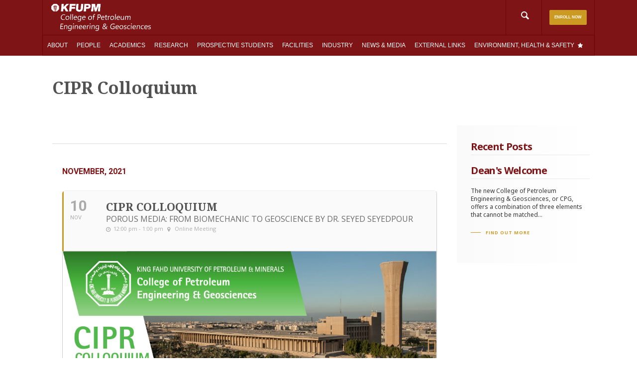

--- FILE ---
content_type: text/html; charset=UTF-8
request_url: https://cpg.kfupm.edu.sa/events/cipr-colloquium-95/
body_size: 30894
content:
<!doctype html>
<html lang="en-US">
  <head>
  <meta charset="utf-8">
  <meta http-equiv="x-ua-compatible" content="ie=edge">
  <meta name="viewport" content="width=device-width, initial-scale=1">
  <title>CIPR Colloquium &#8211; CPG</title>
<meta name='robots' content='max-image-preview:large' />
<link rel='dns-prefetch' href='//fonts.googleapis.com' />
<script type="text/javascript">
window._wpemojiSettings = {"baseUrl":"https:\/\/s.w.org\/images\/core\/emoji\/14.0.0\/72x72\/","ext":".png","svgUrl":"https:\/\/s.w.org\/images\/core\/emoji\/14.0.0\/svg\/","svgExt":".svg","source":{"concatemoji":"https:\/\/cpg.kfupm.edu.sa\/wp-includes\/js\/wp-emoji-release.min.js?ver=20260120110936"}};
/*! This file is auto-generated */
!function(e,a,t){var n,r,o,i=a.createElement("canvas"),p=i.getContext&&i.getContext("2d");function s(e,t){var a=String.fromCharCode,e=(p.clearRect(0,0,i.width,i.height),p.fillText(a.apply(this,e),0,0),i.toDataURL());return p.clearRect(0,0,i.width,i.height),p.fillText(a.apply(this,t),0,0),e===i.toDataURL()}function c(e){var t=a.createElement("script");t.src=e,t.defer=t.type="text/javascript",a.getElementsByTagName("head")[0].appendChild(t)}for(o=Array("flag","emoji"),t.supports={everything:!0,everythingExceptFlag:!0},r=0;r<o.length;r++)t.supports[o[r]]=function(e){if(p&&p.fillText)switch(p.textBaseline="top",p.font="600 32px Arial",e){case"flag":return s([127987,65039,8205,9895,65039],[127987,65039,8203,9895,65039])?!1:!s([55356,56826,55356,56819],[55356,56826,8203,55356,56819])&&!s([55356,57332,56128,56423,56128,56418,56128,56421,56128,56430,56128,56423,56128,56447],[55356,57332,8203,56128,56423,8203,56128,56418,8203,56128,56421,8203,56128,56430,8203,56128,56423,8203,56128,56447]);case"emoji":return!s([129777,127995,8205,129778,127999],[129777,127995,8203,129778,127999])}return!1}(o[r]),t.supports.everything=t.supports.everything&&t.supports[o[r]],"flag"!==o[r]&&(t.supports.everythingExceptFlag=t.supports.everythingExceptFlag&&t.supports[o[r]]);t.supports.everythingExceptFlag=t.supports.everythingExceptFlag&&!t.supports.flag,t.DOMReady=!1,t.readyCallback=function(){t.DOMReady=!0},t.supports.everything||(n=function(){t.readyCallback()},a.addEventListener?(a.addEventListener("DOMContentLoaded",n,!1),e.addEventListener("load",n,!1)):(e.attachEvent("onload",n),a.attachEvent("onreadystatechange",function(){"complete"===a.readyState&&t.readyCallback()})),(e=t.source||{}).concatemoji?c(e.concatemoji):e.wpemoji&&e.twemoji&&(c(e.twemoji),c(e.wpemoji)))}(window,document,window._wpemojiSettings);
</script>
<style type="text/css">
img.wp-smiley,
img.emoji {
	display: inline !important;
	border: none !important;
	box-shadow: none !important;
	height: 1em !important;
	width: 1em !important;
	margin: 0 0.07em !important;
	vertical-align: -0.1em !important;
	background: none !important;
	padding: 0 !important;
}
</style>
	<link rel='stylesheet' id='wp-block-library-css' href='https://cpg.kfupm.edu.sa/wp-includes/css/dist/block-library/style.min.css?ver=20260120110936' type='text/css' media='all' />
<link rel='stylesheet' id='classic-theme-styles-css' href='https://cpg.kfupm.edu.sa/wp-includes/css/classic-themes.min.css?ver=20260120110936' type='text/css' media='all' />
<style id='global-styles-inline-css' type='text/css'>
body{--wp--preset--color--black: #000000;--wp--preset--color--cyan-bluish-gray: #abb8c3;--wp--preset--color--white: #ffffff;--wp--preset--color--pale-pink: #f78da7;--wp--preset--color--vivid-red: #cf2e2e;--wp--preset--color--luminous-vivid-orange: #ff6900;--wp--preset--color--luminous-vivid-amber: #fcb900;--wp--preset--color--light-green-cyan: #7bdcb5;--wp--preset--color--vivid-green-cyan: #00d084;--wp--preset--color--pale-cyan-blue: #8ed1fc;--wp--preset--color--vivid-cyan-blue: #0693e3;--wp--preset--color--vivid-purple: #9b51e0;--wp--preset--gradient--vivid-cyan-blue-to-vivid-purple: linear-gradient(135deg,rgba(6,147,227,1) 0%,rgb(155,81,224) 100%);--wp--preset--gradient--light-green-cyan-to-vivid-green-cyan: linear-gradient(135deg,rgb(122,220,180) 0%,rgb(0,208,130) 100%);--wp--preset--gradient--luminous-vivid-amber-to-luminous-vivid-orange: linear-gradient(135deg,rgba(252,185,0,1) 0%,rgba(255,105,0,1) 100%);--wp--preset--gradient--luminous-vivid-orange-to-vivid-red: linear-gradient(135deg,rgba(255,105,0,1) 0%,rgb(207,46,46) 100%);--wp--preset--gradient--very-light-gray-to-cyan-bluish-gray: linear-gradient(135deg,rgb(238,238,238) 0%,rgb(169,184,195) 100%);--wp--preset--gradient--cool-to-warm-spectrum: linear-gradient(135deg,rgb(74,234,220) 0%,rgb(151,120,209) 20%,rgb(207,42,186) 40%,rgb(238,44,130) 60%,rgb(251,105,98) 80%,rgb(254,248,76) 100%);--wp--preset--gradient--blush-light-purple: linear-gradient(135deg,rgb(255,206,236) 0%,rgb(152,150,240) 100%);--wp--preset--gradient--blush-bordeaux: linear-gradient(135deg,rgb(254,205,165) 0%,rgb(254,45,45) 50%,rgb(107,0,62) 100%);--wp--preset--gradient--luminous-dusk: linear-gradient(135deg,rgb(255,203,112) 0%,rgb(199,81,192) 50%,rgb(65,88,208) 100%);--wp--preset--gradient--pale-ocean: linear-gradient(135deg,rgb(255,245,203) 0%,rgb(182,227,212) 50%,rgb(51,167,181) 100%);--wp--preset--gradient--electric-grass: linear-gradient(135deg,rgb(202,248,128) 0%,rgb(113,206,126) 100%);--wp--preset--gradient--midnight: linear-gradient(135deg,rgb(2,3,129) 0%,rgb(40,116,252) 100%);--wp--preset--duotone--dark-grayscale: url('#wp-duotone-dark-grayscale');--wp--preset--duotone--grayscale: url('#wp-duotone-grayscale');--wp--preset--duotone--purple-yellow: url('#wp-duotone-purple-yellow');--wp--preset--duotone--blue-red: url('#wp-duotone-blue-red');--wp--preset--duotone--midnight: url('#wp-duotone-midnight');--wp--preset--duotone--magenta-yellow: url('#wp-duotone-magenta-yellow');--wp--preset--duotone--purple-green: url('#wp-duotone-purple-green');--wp--preset--duotone--blue-orange: url('#wp-duotone-blue-orange');--wp--preset--font-size--small: 13px;--wp--preset--font-size--medium: 20px;--wp--preset--font-size--large: 36px;--wp--preset--font-size--x-large: 42px;--wp--preset--spacing--20: 0.44rem;--wp--preset--spacing--30: 0.67rem;--wp--preset--spacing--40: 1rem;--wp--preset--spacing--50: 1.5rem;--wp--preset--spacing--60: 2.25rem;--wp--preset--spacing--70: 3.38rem;--wp--preset--spacing--80: 5.06rem;}:where(.is-layout-flex){gap: 0.5em;}body .is-layout-flow > .alignleft{float: left;margin-inline-start: 0;margin-inline-end: 2em;}body .is-layout-flow > .alignright{float: right;margin-inline-start: 2em;margin-inline-end: 0;}body .is-layout-flow > .aligncenter{margin-left: auto !important;margin-right: auto !important;}body .is-layout-constrained > .alignleft{float: left;margin-inline-start: 0;margin-inline-end: 2em;}body .is-layout-constrained > .alignright{float: right;margin-inline-start: 2em;margin-inline-end: 0;}body .is-layout-constrained > .aligncenter{margin-left: auto !important;margin-right: auto !important;}body .is-layout-constrained > :where(:not(.alignleft):not(.alignright):not(.alignfull)){max-width: var(--wp--style--global--content-size);margin-left: auto !important;margin-right: auto !important;}body .is-layout-constrained > .alignwide{max-width: var(--wp--style--global--wide-size);}body .is-layout-flex{display: flex;}body .is-layout-flex{flex-wrap: wrap;align-items: center;}body .is-layout-flex > *{margin: 0;}:where(.wp-block-columns.is-layout-flex){gap: 2em;}.has-black-color{color: var(--wp--preset--color--black) !important;}.has-cyan-bluish-gray-color{color: var(--wp--preset--color--cyan-bluish-gray) !important;}.has-white-color{color: var(--wp--preset--color--white) !important;}.has-pale-pink-color{color: var(--wp--preset--color--pale-pink) !important;}.has-vivid-red-color{color: var(--wp--preset--color--vivid-red) !important;}.has-luminous-vivid-orange-color{color: var(--wp--preset--color--luminous-vivid-orange) !important;}.has-luminous-vivid-amber-color{color: var(--wp--preset--color--luminous-vivid-amber) !important;}.has-light-green-cyan-color{color: var(--wp--preset--color--light-green-cyan) !important;}.has-vivid-green-cyan-color{color: var(--wp--preset--color--vivid-green-cyan) !important;}.has-pale-cyan-blue-color{color: var(--wp--preset--color--pale-cyan-blue) !important;}.has-vivid-cyan-blue-color{color: var(--wp--preset--color--vivid-cyan-blue) !important;}.has-vivid-purple-color{color: var(--wp--preset--color--vivid-purple) !important;}.has-black-background-color{background-color: var(--wp--preset--color--black) !important;}.has-cyan-bluish-gray-background-color{background-color: var(--wp--preset--color--cyan-bluish-gray) !important;}.has-white-background-color{background-color: var(--wp--preset--color--white) !important;}.has-pale-pink-background-color{background-color: var(--wp--preset--color--pale-pink) !important;}.has-vivid-red-background-color{background-color: var(--wp--preset--color--vivid-red) !important;}.has-luminous-vivid-orange-background-color{background-color: var(--wp--preset--color--luminous-vivid-orange) !important;}.has-luminous-vivid-amber-background-color{background-color: var(--wp--preset--color--luminous-vivid-amber) !important;}.has-light-green-cyan-background-color{background-color: var(--wp--preset--color--light-green-cyan) !important;}.has-vivid-green-cyan-background-color{background-color: var(--wp--preset--color--vivid-green-cyan) !important;}.has-pale-cyan-blue-background-color{background-color: var(--wp--preset--color--pale-cyan-blue) !important;}.has-vivid-cyan-blue-background-color{background-color: var(--wp--preset--color--vivid-cyan-blue) !important;}.has-vivid-purple-background-color{background-color: var(--wp--preset--color--vivid-purple) !important;}.has-black-border-color{border-color: var(--wp--preset--color--black) !important;}.has-cyan-bluish-gray-border-color{border-color: var(--wp--preset--color--cyan-bluish-gray) !important;}.has-white-border-color{border-color: var(--wp--preset--color--white) !important;}.has-pale-pink-border-color{border-color: var(--wp--preset--color--pale-pink) !important;}.has-vivid-red-border-color{border-color: var(--wp--preset--color--vivid-red) !important;}.has-luminous-vivid-orange-border-color{border-color: var(--wp--preset--color--luminous-vivid-orange) !important;}.has-luminous-vivid-amber-border-color{border-color: var(--wp--preset--color--luminous-vivid-amber) !important;}.has-light-green-cyan-border-color{border-color: var(--wp--preset--color--light-green-cyan) !important;}.has-vivid-green-cyan-border-color{border-color: var(--wp--preset--color--vivid-green-cyan) !important;}.has-pale-cyan-blue-border-color{border-color: var(--wp--preset--color--pale-cyan-blue) !important;}.has-vivid-cyan-blue-border-color{border-color: var(--wp--preset--color--vivid-cyan-blue) !important;}.has-vivid-purple-border-color{border-color: var(--wp--preset--color--vivid-purple) !important;}.has-vivid-cyan-blue-to-vivid-purple-gradient-background{background: var(--wp--preset--gradient--vivid-cyan-blue-to-vivid-purple) !important;}.has-light-green-cyan-to-vivid-green-cyan-gradient-background{background: var(--wp--preset--gradient--light-green-cyan-to-vivid-green-cyan) !important;}.has-luminous-vivid-amber-to-luminous-vivid-orange-gradient-background{background: var(--wp--preset--gradient--luminous-vivid-amber-to-luminous-vivid-orange) !important;}.has-luminous-vivid-orange-to-vivid-red-gradient-background{background: var(--wp--preset--gradient--luminous-vivid-orange-to-vivid-red) !important;}.has-very-light-gray-to-cyan-bluish-gray-gradient-background{background: var(--wp--preset--gradient--very-light-gray-to-cyan-bluish-gray) !important;}.has-cool-to-warm-spectrum-gradient-background{background: var(--wp--preset--gradient--cool-to-warm-spectrum) !important;}.has-blush-light-purple-gradient-background{background: var(--wp--preset--gradient--blush-light-purple) !important;}.has-blush-bordeaux-gradient-background{background: var(--wp--preset--gradient--blush-bordeaux) !important;}.has-luminous-dusk-gradient-background{background: var(--wp--preset--gradient--luminous-dusk) !important;}.has-pale-ocean-gradient-background{background: var(--wp--preset--gradient--pale-ocean) !important;}.has-electric-grass-gradient-background{background: var(--wp--preset--gradient--electric-grass) !important;}.has-midnight-gradient-background{background: var(--wp--preset--gradient--midnight) !important;}.has-small-font-size{font-size: var(--wp--preset--font-size--small) !important;}.has-medium-font-size{font-size: var(--wp--preset--font-size--medium) !important;}.has-large-font-size{font-size: var(--wp--preset--font-size--large) !important;}.has-x-large-font-size{font-size: var(--wp--preset--font-size--x-large) !important;}
.wp-block-navigation a:where(:not(.wp-element-button)){color: inherit;}
:where(.wp-block-columns.is-layout-flex){gap: 2em;}
.wp-block-pullquote{font-size: 1.5em;line-height: 1.6;}
</style>
<link rel='stylesheet' id='brave-widgets-style-css' href='https://cpg.kfupm.edu.sa/wp-content/plugins/brave-widgets-bundle-plugin/stylesheets/brave-widgets-bundle.css?ver=20260120110936' type='text/css' media='all' />
<!--[if lte IE 9]>
<link rel='stylesheet' id='brave-widgets-ie-css' href='https://cpg.kfupm.edu.sa/wp-content/plugins/brave-widgets-bundle-plugin/stylesheets/ie.css?ver=20260120110936' type='text/css' media='all' />
<![endif]-->
<link rel='stylesheet' id='cpg-page-excerpt-style-d75171398898-css' href='https://cpg.kfupm.edu.sa/wp-content/uploads/siteorigin-widgets/cpg-page-excerpt-style-d75171398898.css?ver=20260120110936' type='text/css' media='all' />
<link rel='stylesheet' id='cpg-post-feed-block-style-cf8dfee71367-css' href='https://cpg.kfupm.edu.sa/wp-content/uploads/siteorigin-widgets/cpg-post-feed-block-style-cf8dfee71367.css?ver=20260120110936' type='text/css' media='all' />
<link rel='stylesheet' id='cpg-post-feed-block-style-97e8cb43b290-css' href='https://cpg.kfupm.edu.sa/wp-content/uploads/siteorigin-widgets/cpg-post-feed-block-style-97e8cb43b290.css?ver=20260120110936' type='text/css' media='all' />
<link rel='stylesheet' id='megamenu-css' href='https://cpg.kfupm.edu.sa/wp-content/uploads/maxmegamenu/style_en.css?ver=20260120110936' type='text/css' media='all' />
<link rel='stylesheet' id='dashicons-css' href='https://cpg.kfupm.edu.sa/wp-includes/css/dashicons.min.css?ver=20260120110936' type='text/css' media='all' />
<link rel='stylesheet' id='evcal_google_fonts-css' href='//fonts.googleapis.com/css?family=Oswald%3A400%2C300%7COpen+Sans%3A700%2C400%2C400i%7CRoboto%3A700%2C400&#038;ver=20260120110936' type='text/css' media='screen' />
<link rel='stylesheet' id='evcal_cal_default-css' href='//cpg.kfupm.edu.sa/wp-content/plugins/eventON/assets/css/eventon_styles.css?ver=20260120110936' type='text/css' media='all' />
<link rel='stylesheet' id='evo_font_icons-css' href='//cpg.kfupm.edu.sa/wp-content/plugins/eventON/assets/fonts/font-awesome.css?ver=20260120110936' type='text/css' media='all' />
<link rel='stylesheet' id='eventon_dynamic_styles-css' href='//cpg.kfupm.edu.sa/wp-content/plugins/eventON/assets/css/eventon_dynamic_styles.css?ver=20260120110936' type='text/css' media='all' />
<link rel='stylesheet' id='tablepress-default-css' href='https://cpg.kfupm.edu.sa/wp-content/tablepress-combined.min.css?ver=20260120110936' type='text/css' media='all' />
<link rel='stylesheet' id='evo_fc_styles-css' href='https://cpg.kfupm.edu.sa/wp-content/plugins/eventon-full-cal/assets/fc_styles.css?ver=20260120110936' type='text/css' media='all' />
<link rel='stylesheet' id='pt-tabs-style-css' href='https://cpg.kfupm.edu.sa/wp-content/plugins/tabs-widget-for-page-builder/assets/css/style.min.css?ver=20260120110936' type='text/css' media='all' />
<link rel='stylesheet' id='sage/css-css' href='https://cpg.kfupm.edu.sa/wp-content/themes/cpg/dist/styles/main.css?ver=20260120110936' type='text/css' media='all' />
<!--[if lt IE 9]>
<link rel='stylesheet' id='my-theme-old-ie-css' href='https://cpg.kfupm.edu.sa/wp-content/themes/cpg/dist/styles/ie.css?ver=20260120110936' type='text/css' media='all' />
<![endif]-->
<link rel='stylesheet' id='mg-fontawesome-css' href='https://cpg.kfupm.edu.sa/wp-content/plugins/media-grid/css/font-awesome/css/font-awesome.min.css?ver=20260120110936' type='text/css' media='all' />
<link rel='stylesheet' id='mediaelement-css' href='https://cpg.kfupm.edu.sa/wp-includes/js/mediaelement/mediaelementplayer-legacy.min.css?ver=20260120110936' type='text/css' media='all' />
<link rel='stylesheet' id='wp-mediaelement-css' href='https://cpg.kfupm.edu.sa/wp-includes/js/mediaelement/wp-mediaelement.min.css?ver=20260120110936' type='text/css' media='all' />
<link rel='stylesheet' id='mg-frontend-css-css' href='https://cpg.kfupm.edu.sa/wp-content/plugins/media-grid/css/frontend.min.css?ver=20260120110936' type='text/css' media='all' />
<link rel='stylesheet' id='mg-lightbox-css-css' href='https://cpg.kfupm.edu.sa/wp-content/plugins/media-grid/css/lightbox.min.css?ver=20260120110936' type='text/css' media='all' />
<link rel='stylesheet' id='mg-galleria-css-css' href='https://cpg.kfupm.edu.sa/wp-content/plugins/media-grid/js/jquery.galleria/themes/mediagrid/galleria.mediagrid.css?ver=20260120110936' type='text/css' media='all' />
<link rel='stylesheet' id='mg-micro-slider-css-css' href='https://cpg.kfupm.edu.sa/wp-content/plugins/media-grid/js/lc-micro-slider/lc-micro-slider.min.css?ver=20260120110936' type='text/css' media='all' />
<script type='text/javascript' src='https://cpg.kfupm.edu.sa/wp-includes/js/jquery/jquery.min.js?ver=20260120110936' id='jquery-core-js'></script>
<script type='text/javascript' src='https://cpg.kfupm.edu.sa/wp-includes/js/jquery/jquery-migrate.min.js?ver=20260120110936' id='jquery-migrate-js'></script>
<script type='text/javascript' src='https://cpg.kfupm.edu.sa/wp-content/plugins/tabs-widget-for-page-builder/assets/js/main.min.js?ver=20260120110936' id='pt-tabs-main-js-js'></script>
<link rel="https://api.w.org/" href="https://cpg.kfupm.edu.sa/wp-json/" /><link rel="EditURI" type="application/rsd+xml" title="RSD" href="https://cpg.kfupm.edu.sa/xmlrpc.php?rsd" />
<link rel="wlwmanifest" type="application/wlwmanifest+xml" href="https://cpg.kfupm.edu.sa/wp-includes/wlwmanifest.xml" />
<meta name="generator" content="WordPress 6.1.9" />
<link rel="canonical" href="https://cpg.kfupm.edu.sa/events/cipr-colloquium-95/" />
<link rel='shortlink' href='https://cpg.kfupm.edu.sa/?p=18847' />
<link rel="alternate" type="application/json+oembed" href="https://cpg.kfupm.edu.sa/wp-json/oembed/1.0/embed?url=https%3A%2F%2Fcpg.kfupm.edu.sa%2Fevents%2Fcipr-colloquium-95%2F" />
<link rel="alternate" type="text/xml+oembed" href="https://cpg.kfupm.edu.sa/wp-json/oembed/1.0/embed?url=https%3A%2F%2Fcpg.kfupm.edu.sa%2Fevents%2Fcipr-colloquium-95%2F&#038;format=xml" />
<meta name="generator" content="WPML ver:4.0.8 stt:1;" />

<!-- teachPress -->
<script type="text/javascript" src="https://cpg.kfupm.edu.sa/wp-content/plugins/teachpress/js/frontend.js?ver=8.1.11"></script>
<link type="text/css" href="https://cpg.kfupm.edu.sa/wp-content/plugins/teachpress/styles/teachpress_front.css?ver=8.1.11" rel="stylesheet" />
<!-- END teachPress -->


<!-- EventON Version -->
<meta name="generator" content="EventON 2.5.4" />

				<meta name="robots" content="all"/>
				<meta property="description" content="CPG KFUPM is inviting you to a scheduled Zoom meeting.
Topic: Porous Media: From Biomechanic to Geoscience by Dr. Seyed Seyedpour

Time:" />
				<meta property="og:type" content="event" /> 
				<meta property="og:title" content="CIPR Colloquium" />
				<meta property="og:url" content="https://cpg.kfupm.edu.sa/events/cipr-colloquium-95/" />
				<meta property="og:description" content="CPG KFUPM is inviting you to a scheduled Zoom meeting.
Topic: Porous Media: From Biomechanic to Geoscience by Dr. Seyed Seyedpour

Time:" />
									<meta property="og:image" content="https://cpg.kfupm.edu.sa/wp-content/uploads/2021/11/CIPRColloquium10Nov2021-100-169x300.jpg" /> 
					<meta property="og:image:width" content="169" /> 
					<meta property="og:image:height" content="300" /> 
								<link rel="icon" href="https://cpg.kfupm.edu.sa/wp-content/uploads/2016/11/ms-icon-310x310-150x150.png" sizes="32x32" />
<link rel="icon" href="https://cpg.kfupm.edu.sa/wp-content/uploads/2016/11/ms-icon-310x310-300x300.png" sizes="192x192" />
<link rel="apple-touch-icon" href="https://cpg.kfupm.edu.sa/wp-content/uploads/2016/11/ms-icon-310x310-300x300.png" />
<meta name="msapplication-TileImage" content="https://cpg.kfupm.edu.sa/wp-content/uploads/2016/11/ms-icon-310x310-300x300.png" />
	<script type="text/javascript">
	// Media Grid global dynamic vars
	mg_boxMargin = 5;
	mg_boxBorder = 0;
	mg_imgPadding = 3;
	mg_delayed_fx = true;
	mg_filters_behav = 'standard';
	mg_monopage_filter = false;
	mg_lightbox_mode = "mg_classic_lb";
	mg_lb_carousel = false;
	mg_lb_touchswipe = false;
	mg_audio_loop = false;
	mg_rtl = false;
	mg_mobile = 800; 
	
	mg_deeplinked_elems = ['item','category','search','page'];
	mg_full_deeplinking = false;

	// Galleria global vars
	mg_galleria_fx = '';
	mg_galleria_fx_time = 400; 
	mg_galleria_interval = 3000;
	
    // LC micro slider vars
	mg_inl_slider_fx 		= 'fadeslide';
	mg_inl_slider_easing 	= 'ease';
	mg_inl_slider_fx_time 	= 400; 
	mg_inl_slider_intval 	= 3000;
	mg_inl_slider_play_btn 	= false;
	mg_inl_slider_pause_on_h = false;
	mg_inl_slider_touch 	= true;
	mg_kenburns_timing 		= 8600;
	
	// woocommerce strings - multilang
	mg_add_to_cart_str  = "Add to cart";
	mg_out_of_stock_str = "Out of stock";
    </script>	
			<style type="text/css" id="wp-custom-css">
			.max_height-500 img.so-widget-image {
	width: auto;
	max-height: 500px;
}		</style>
		<style type="text/css">


            #mg_lb_loader .mg_loader {
                transform: 			scale(0.9) translateZ(0);
                -webkit-transform: 	scale(0.9) translateZ(0);
            }
            .mgl_1, .mgl_2, .mgl_3, .mgl_4 {
                background-color: #777;
                width: 11px;
                height: 11px;
                position: absolute;
                top: 0;
                left: 0;
                border-radius: 1px;
                
                -webkit-animation: mg_loader 2s infinite ease-in-out;
                animation: mg_loader 2s infinite ease-in-out;
            }
            .mg_loader div {
                background-color: #999999;
            }
            #mg_lb_wrap .mg_loader div {
                background-color: #3a3a3a;
            }
            .mgl_2 {
                -webkit-animation-delay: -0.5s;
                animation-delay: -0.5s;
            }
            .mgl_3 {
                -webkit-animation-delay: -1s;
                animation-delay: -1s;
            }
            .mgl_4 {
                -webkit-animation-delay: -1.5s;
                animation-delay: -1.5s;
            }
            @-webkit-keyframes mg_loader {
                25% { -webkit-transform: translate3d(15px, 0, 0) rotate(-90deg) scale(0.3); }
                50% { -webkit-transform: translate3d(15px, 15px, 0) rotate(-180deg); }
                75% { -webkit-transform: translate3d(0, 15px, 0) rotate(-270deg) scale(0.3); }
                100% { -webkit-transform: rotate(-360deg); }
            }
            @keyframes mg_loader {
                25% { transform:  translate3d(15px, 0, 0) rotate(-90deg) scale(0.3); } 
                50% { transform: translate3d(15px, 15px, 0) rotate(-179deg); } 
                75% { transform: translate3d(0, 15px, 0) rotate(-270deg) scale(0.3); } 
                100% { transform: rotate(-360deg); }
            }
            


.mg_box { 
  border-width: 0 5px 5px 0; 
}
.mg_rtl_mode .mg_box {
	left: calc((15px + 5px) * -1) !important;
}
.mg_items_container {
	width: calc(100% + 20px + 5px);
}
.mg_items_container.mg_not_even_w {
	width: calc(100% + 20px + 5px + 1px);	
}



.mgis_w_1_1 {width: calc(100% - 20px);}.mgis_h_1_1 {padding-bottom: calc(100% - 20px - 5px);}.mgis_w_1_2 {width: calc(49.9% - 10px);}.mgis_h_1_2 {padding-bottom: calc(49.9% - 10px - 5px);}.mgis_w_1_3 {width: calc(33.29% - 7px);}.mgis_h_1_3 {padding-bottom: calc(33.29% - 7px - 5px);}.mgis_w_2_3 {width: calc(66.58% - 13px);}.mgis_h_2_3 {padding-bottom: calc(66.58% - 13px - 5px);}.mgis_w_1_4 {width: calc(25% - 5px);}.mgis_h_1_4 {padding-bottom: calc(25% - 5px - 5px);}.mgis_w_3_4 {width: calc(74.99% - 15px);}.mgis_h_3_4 {padding-bottom: calc(74.99% - 15px - 5px);}.mgis_w_1_5 {width: calc(20% - 4px);}.mgis_h_1_5 {padding-bottom: calc(20% - 4px - 5px);}.mgis_w_2_5 {width: calc(39.9% - 8px);}.mgis_h_2_5 {padding-bottom: calc(39.9% - 8px - 5px);}.mgis_w_3_5 {width: calc(59.9% - 12px);}.mgis_h_3_5 {padding-bottom: calc(59.9% - 12px - 5px);}.mgis_w_4_5 {width: calc(79.9% - 16px);}.mgis_h_4_5 {padding-bottom: calc(79.9% - 16px - 5px);}.mgis_w_1_6 {width: calc(16.58% - 3px);}.mgis_h_1_6 {padding-bottom: calc(16.58% - 3px - 5px);}.mgis_w_5_6 {width: calc(83.29% - 17px);}.mgis_h_5_6 {padding-bottom: calc(83.29% - 17px - 5px);}.mgis_w_1_7 {width: calc(14.28% - 3px);}.mgis_h_1_7 {padding-bottom: calc(14.28% - 3px - 5px);}.mgis_w_1_8 {width: calc(12.5% - 3px);}.mgis_h_1_8 {padding-bottom: calc(12.5% - 3px - 5px);}.mgis_w_1_9 {width: calc(11.11% - 2px);}.mgis_h_1_9 {padding-bottom: calc(11.11% - 2px - 5px);}.mgis_w_1_10 {width: calc(10% - 2px);}.mgis_h_1_10 {padding-bottom: calc(10% - 2px - 5px);} 

.mg_mobile_mode .mgis_m_w_1_1 {width: calc(100% - 20px);}.mg_mobile_mode .mgis_m_h_1_1 {padding-bottom: calc(100% - 20px - 5px);}.mg_mobile_mode .mgis_m_w_1_2 {width: calc(49.9% - 10px);}.mg_mobile_mode .mgis_m_h_1_2 {padding-bottom: calc(49.9% - 10px - 5px);}.mg_mobile_mode .mgis_m_w_1_3 {width: calc(33.29% - 7px);}.mg_mobile_mode .mgis_m_h_1_3 {padding-bottom: calc(33.29% - 7px - 5px);}.mg_mobile_mode .mgis_m_w_2_3 {width: calc(66.58% - 13px);}.mg_mobile_mode .mgis_m_h_2_3 {padding-bottom: calc(66.58% - 13px - 5px);}.mg_mobile_mode .mgis_m_w_1_4 {width: calc(25% - 5px);}.mg_mobile_mode .mgis_m_h_1_4 {padding-bottom: calc(25% - 5px - 5px);}.mg_mobile_mode .mgis_m_w_3_4 {width: calc(74.99% - 15px);}.mg_mobile_mode .mgis_m_h_3_4 {padding-bottom: calc(74.99% - 15px - 5px);} 






.mg_box_inner {
	border-style: solid;
    padding: 3px;
	background: rgba(224,224,224, 1);
    border: 0px solid #aaaaaa; 
}



.mgi_overlays {
    top: 3px; 
    right: 3px; 
    bottom: 3px; 
    left: 3px;
}
.mgi_primary_ol,
.mg_inl_slider_wrap .lcms_content,
.mg_inl_slider_wrap .lcms_nav span {
	background: #f8f8f8;
}
.mg_inl_slider_wrap .lcms_content {
	background: rgba(248,248,248, 0.85); 
    box-shadow: 0 0 0 1px #f8f8f8 inset;
}
.mg_box:hover .mgi_primary_ol {
   
	opacity: 0.85; 
}
.mgi_item_type_ol {
	border-bottom-color: #595959;
}
span.mg_overlay_tit,
.mg_inl_slider_wrap .lcms_content,
.mg_inl_slider_wrap .lcms_nav span:before,
.mg_inl_slider_wrap .lcms_play span:before {
	color: #444444;
}
.mg_overlay_tit {
	background: rgba(248,248,248, 0.7);
    text-shadow: 0px 0 0px rgba(68,68,68, 0.4);
}
.mg_overlay_tit,
.mg_inl_slider_wrap .lcms_content {    	
	    font-size: 15px;
}
.mg_mobile_mode .mg_overlay_tit,
.mg_mobile_mode .mg_inl_slider_wrap .lcms_content {
	font-size: 13px;
}
.mg_overlay_tit:before {
	border-bottom-color: rgba(68,68,68, 0.4);
}


.mgi_item_type_ol span:before {
    color: #ffffff;
}



.mg_box_inner, 
.mg_box .mg_media_wrap,
.mgi_overlays,
.mg_inl_txt_media_bg,
.mg_inl_slider_wrap .lcms_content,
.mg_inl_slider_wrap .lcms_nav *,
.mg_inl_slider_wrap .lcms_play {
  border-radius: 2px;
}
.mg_tu_attach .mgi_txt_under {
    border-bottom-left-radius: 2px;
    border-bottom-right-radius: 2px;	
}






.mgi_txt_under {
    color: #555555;	
    padding-top: 	10px !important;
    padding-right: 	7px;
    padding-bottom: 10px;
    padding-left: 	7px;
}
.mg_def_txt_under {  	
	    font-size: 15px;
}
.mg_mobile_mode .mg_def_txt_under {
	font-size: 13px;
}
.mg_tu_attach .mgi_txt_under {
	 background: rgba(224,224,224, 1);
	 
	  
}
.mg_tu_detach .mgi_txt_under {
	margin-top: 3px;
}



.mg_inl_txt_contents {
    padding: 0 15px 0 15px;
    border-width: 15px 0 15px 0;
}
.mg_grid_wrap:not(.mg_mobile_mode) .mgis_h_auto .mg_inl_txt_media_bg,
.mg_mobile_mode .mgis_m_h_auto .mg_inl_txt_media_bg {
	top: 3px;
    bottom: 3px;
   	left: 3px;
    right: 3px; 
}


.mg_sh_inl_video video {
	background-color: #e0e0e0;
}




.mg_grid_wrap:not(.mg_mobile_mode) .mg_spacer_hidden_desktop,
.mg_mobile_mode .mg_spacer_hidden_mobile {
    max-width: 0 !important;
    max-height: 0 !important;
    padding: 0 !important;
}




.mg_filters_wrap .mgf,
.mgf_search_form input, .mgf_search_form i:before {	
	color: #707070;
    font-size: 14px;
}
.mg_filters_wrap .mgf,
.mgf_search_form input {
	}
.mg_mobile_mode .mg_filters_wrap .mgf,
.mg_mobile_mode .mgf_search_form input, .mg_mobile_mode .mgf_search_form i:before {	
	font-size: 12px;
}


.mg_filters_wrap .mgf:hover,
.mgf_search_form:hover input, .mgf_search_form:hover i:before {		
	color: #707070 !important;
}
.mg_filters_wrap .mgf.mgf_selected, .mg_filters_wrap .mgf.mgf_selected:hover,
.mgf_search_form:focus input, .mgf_search_form:focus i:before {		
	color: #5e5e5e !important;
}
.mg_textual_filters .mgf_selected {
	text-shadow: 0 0.01em 0 #5e5e5e;
}
.mg_button_filters .mgf,
.mg_textual_filters .mgf:after {	
	background-color: #f5f5f5;
}  
.mg_button_filters .mgf,
.mgf_search_form input {
    border: 2px solid #f5f5f5;
    border-radius: 2px;
}

.mg_button_filters .mgf:hover,
.mg_textual_filters .mgf:hover:after,
.mgf_search_form input:hover {	
	background-color: #ffffff;
}
.mg_button_filters .mgf:hover,
.mgf_search_form input:hover {	   
    border-color: #909090;
}

.mg_button_filters .mgf_selected, .mg_button_filters .mgf_selected:hover,
.mg_textual_filters .mgf_selected:after, .mg_textual_filters .mgf_selected:hover:after,
.mgf_search_form input:focus {	
	background-color: #f0f0f0;
}
.mg_button_filters .mgf_selected, .mg_button_filters .mgf_selected:hover,
.mgf_search_form input:focus {	   
    border-color: #999999;
}


.mg_left_filters:not(.mg_mobile_mode) .mg_above_grid,
.mg_right_filters:not(.mg_mobile_mode) .mg_above_grid {
	width: 160px;
    min-width: 160px;
}
.mg_left_filters:not(.mg_mobile_mode) .mg_items_container {
    border-left-width: 160px;
}
.mg_right_filters:not(.mg_mobile_mode) .mg_items_container {
    border-right-width: 160px;
}
.mg_left_filters:not(.mg_mobile_mode) > .mg_loader {
	-webkit-transform: 	translateX(80px);
	-ms-transform: 		translateX(80px);
	transform: 			translateX(80px);
} 
.mg_right_filters:not(.mg_mobile_mode) > .mg_loader {
	-webkit-transform: 	translateX(-80px);
    -ms-transform: 		translateX(-80px);
    transform: 			translateX(-80px);
}


.mgf_search_form input, 
.mgf_search_form i:before {	
	color: #707070;
    background-color: #f5f5f5;
    border-color: #f5f5f5}
.mgf_search_form:hover input, 
.mgf_search_form input:focus, .mgf_search_form:hover input:focus,
.mgf_search_form:hover i:before {
	color: #5e5e5e;
    background-color: #ffffff;
	border-color: #707070}	

.mgf_search_form input::-webkit-input-placeholder {color: #707070;}
.mgf_search_form input:-ms-input-placeholder {color: #707070;}
.mgf_search_form input::placeholder {color: #707070;}


.mgf_search_form:hover input::-webkit-input-placeholder,
.mgf_search_form input:focus::-webkit-input-placeholder,
.mgf_search_form:hover input:focus::-webkit-input-placeholder {
	color: #5e5e5e;
} 

.mgf_search_form:hover input:-ms-input-placeholder,
.mgf_search_form input:focus::-ms-input-placeholder,
.mgf_search_form:hover input:focus:-ms-input-placeholder {
	color: #5e5e5e;
}

.mgf_search_form:hover input::placeholder,
.mgf_search_form input:focus::placeholder,
.mgf_search_form:hover input:focus::placeholder {
	color: #5e5e5e !important;
}


.mg_mobile_mode .mg_dd_mobile_filters .mgf_inner {
	border: 2px solid #f5f5f5;
    border-radius: 2px;
    color: #707070;
}
.mg_mobile_mode .mg_dd_mobile_filters .mgf_inner.mgf_dd_expanded .mgf {
	border-bottom-color: rgba(245,245,245, 0.5);	
}


.mg_no_results:before {
	background-color: #f5f5f5;
    box-shadow: 0 0 0 1px #f5f5f5 inset;
    border-radius: 2px;
    color: #707070;
}



.mg_pag_wrap {
	text-align: left;
}
.mg_right_filters:not(.mg_mobile_mode) .mg_pag_wrap {
    right: 160px;
}
.mg_left_filters:not(.mg_mobile_mode) .mg_pag_wrap {
	left: 160px;
}
.mg_pag_wrap > * {
	color: #707070;
    background-color: #f5f5f5;
	border: 1px solid #f5f5f5;
    border-radius: 2px;
}
.mg_pag_wrap > *:not(.mg_pag_disabled):not(.mg_nav_mid):hover,
.mg_sel_pag, .mg_sel_pag:hover {
	color: #5e5e5e;
    background-color: #f0f0f0;
	border-color: #999999;
}
.mg_pag_standard .mg_prev_page:before, .mg_pag_onlynum .mg_prev_page:before,
.mg_pag_standard .mg_next_page:before, .mg_pag_onlynum .mg_next_page:before {
	background: #999999;
}
#mg_lb_loader {
	border-radius: 10%;
}
#mg_lb_background {
	background:  #f9f9f9;  
}
#mg_lb_background.mg_lb_shown,
#mg_lb_background.google_crawler {
	
	opacity: 0.75;}
#mg_lb_contents {
	width: 70%;max-width: 960px;border: 2px solid	#e6e6e6;border-radius: 3px;padding: 52px 20px 20px;}
.mg_item_title {
	font-size: 20px;
    }
.mg_item_text {
    font-size: 15px;
    line-height: 24px;
}
.mg_item_text,
ul.mg_cust_options {
	}




.mg_galleria_slider_wrap .galleria-thumbnails .galleria-image {
	width: 65px !important;
	border-radius: 2%;
}
.mg_galleria_slider_wrap .galleria-thumbnails .galleria-image,
.mg_galleria_slider_wrap .galleria-thumbnails-container {
     height: 45px !important;
}
.mg_galleria_slider_wrap.mg_galleria_slider_show_thumbs {
	padding-bottom: 59px !important;	
}
.mg_galleria_slider_show_thumbs .galleria-thumbnails-container {
	bottom: -57px !important;		
}


/* inner commands */
#mg_lb_ins_cmd_wrap {
	    left: 20px;
    right: 20px;
        
    }
 
	#mg_lb_contents {
		padding-top: 52px;
	}
 






/* texts responsivity */
@media screen and (max-width: 860px) { 
    .mg_item_title {
        font-size: 17px;
    }
    .mg_item_text {
        font-size: 13px;
    }
} 



/* inner lb cmd boxed */


/* lb rounded closing btn */
.mg_layout_full .mg_item_content {
	padding: 14px 2px 2px;	
}
.mg_lb_layout:not(.mg_layout_full) .mg_item_content {
    padding: 2px;
}
@media screen and (max-width: 860px) { 
    .mg_lb_layout:not(.mg_layout_full) .mg_item_content {
		padding: 14px 2px 2px !important;	
	}		
}

/* side text - desktop mode - inside cmd - top padding */
@media screen and (min-width: 860px) { 
    .mg_lb_layout:not(.mg_layout_full) .mg_item_content {
        padding-top: 3px !important;	
    }
}


/* colors - shadow */
#mg_lb_contents,
#mg_lb_loader {
    color: #333333;background-color: #ffffff;}
#mg_lb_loader {
	}
.mg_cust_options,
#mg_lb_comments_wrap {
	border-color: #d4d4d4;
}


/* icons and loader */
.mg_close_lb:before, .mg_nav_prev > i:before, .mg_nav_next > i:before,
.mg_galleria_slider_wrap .galleria-thumb-nav-left:before, .mg_galleria_slider_wrap .galleria-thumb-nav-right:before,
#mg_socials span:before,
#mg_woo_item_added i:before {
	color: #3a3a3a;
}
 

/* navigation elements background color and border radius */
.mg_lb_nav_side *,
.mg_lb_nav_side_basic,
.mg_lb_nav_top > i, .mg_lb_nav_top > div, .mg_lb_nav_top > div *,
#mg_top_close {
	background-color: #ffffff; 
}

/* top closing button */
#mg_top_close {
	border-style: solid;
    border-color: #e6e6e6;
	border-width: 0 0 2px 2px;
    border-radius: 0 0 0 3px;
}









.mg_item_featured .easyzoom-notice,
.mg_item_featured .easyzoom-flyout {
	background: #ffffff;
    color: #333333; 
}



.mg_wc_atc_btn {
	background: #ccc;
    color: #3a3a3a; 
}
.mg_wc_atc_btn:hover,
.mg_wc_atc_btn.mg_wc_atc_btn_disabled,
.mg_wc_atc_btn.mg_wc_atc_btn_acting {
	background: #e3e3e3;
	color: #555; 
}
#mg_woo_cart_btn_wrap [name=mg_wc_atc_variations_dd],
#mg_woo_cart_btn_wrap [name=mg_wc_atc_quantity] {
	border-color: #d4d4d4;
}

.mg_galleria_slider_wrap .galleria-counter {display: none !important;}</style><style type="text/css">/** Mega Menu CSS: fs **/</style>
</head>
  <body class="ajde_events-template-default single single-ajde_events postid-18847 mega-menu-primary-navigation cipr-colloquium-95 sidebar-primary"><!--[if IE]>
      <div class="alert alert-warning">
        You are using an <strong>outdated</strong> browser. Please <a href="http://browsehappy.com/">upgrade your browser</a> to improve your experience.      </div>
    <![endif]-->
    <header class="header">
  <a class="navbar-brand" href="https://cpg.kfupm.edu.sa/">
    <img src="https://cpg.kfupm.edu.sa/wp-content/uploads/2025/09/Website-Header.png" alt="CPG" class="hidden-md-up"/>
  </a>
  <nav class="navbar navbar-dark navbar-cpg bg-primary">
    <div class="container">
      <div class="row hidden-sm-down">
        <div class="col-xs-12">
          <div class="header-logo">
            <a class="" href="https://cpg.kfupm.edu.sa/">
              <img src="https://cpg.kfupm.edu.sa/wp-content/uploads/2025/09/Website-Header.png" alt="CPG">
            </a>
          </div>
          <div class="enroll-btn ">
              <a href="/admissions" class="btn btn-info button">
                ENROLL NOW              </a>
          </div>
          <div class="search">
            <div id="searchBar" class="">
              <form role="search" method="get" class="search-form" action="https://cpg.kfupm.edu.sa/">
  <input type="submit" class="hidden-md-up search-submit"
      style="background-image: url(https://cpg.kfupm.edu.sa/wp-content/themes/cpg/assets/images/search-dark.svg)" />
    <label>
        <span class="screen-reader-text">Search for:</span>
        <input type="search" class="search-field"
            value="" name="s"
            title="Search for:" placeholder="Search"/>
    </label>

<input type='hidden' name='lang' value='en' /></form>
            </div>
            <a id="searchToggle" href="#"><img src="https://cpg.kfupm.edu.sa/wp-content/themes/cpg/assets/images/search.svg" alt="search"></a>
          </div>
        </div>
      </div>
      <div class="row">
        <div class="col-xs-12">
          <div id="primary-navigation" class="navbar-collapse"><div id="mega-menu-wrap-primary_navigation" class="mega-menu-wrap"><div class="mega-menu-toggle"><div class="mega-toggle-blocks-left"></div><div class="mega-toggle-blocks-center"></div><div class="mega-toggle-blocks-right"><div class='mega-toggle-block mega-menu-toggle-block mega-toggle-block-1' id='mega-toggle-block-1' tabindex='0'><span class='mega-toggle-label' role='button' aria-expanded='false'><span class='mega-toggle-label-closed'></span><span class='mega-toggle-label-open'></span></span></div></div></div><ul id="mega-menu-primary_navigation" class="mega-menu max-mega-menu mega-menu-horizontal mega-no-js" data-event="hover_intent" data-effect="slide" data-effect-speed="200" data-effect-mobile="disabled" data-effect-speed-mobile="0" data-panel-width=".header" data-panel-inner-width="#primary-navigation" data-mobile-force-width="false" data-second-click="close" data-document-click="collapse" data-vertical-behaviour="accordion" data-breakpoint="768" data-unbind="true" data-mobile-state="collapse_all" data-hover-intent-timeout="300" data-hover-intent-interval="100"><li class='mega-menu-item mega-menu-item-type-post_type mega-menu-item-object-page mega-menu-item-has-children mega-align-bottom-left mega-menu-flyout mega-hide-arrow mega-menu-item-593' id='mega-menu-item-593'><a class="mega-menu-link" href="https://cpg.kfupm.edu.sa/about/" aria-haspopup="true" aria-expanded="false" tabindex="0">ABOUT<span class="mega-indicator" tabindex="0" role="button" aria-label="ABOUT submenu"></span></a>
<ul class="mega-sub-menu">
<li class='mega-menu-item mega-menu-item-type-post_type mega-menu-item-object-page mega-menu-item-599' id='mega-menu-item-599'><a class="mega-menu-link" href="https://cpg.kfupm.edu.sa/about/deans-welcome/">Dean’s Welcome</a></li><li class='mega-menu-item mega-menu-item-type-post_type mega-menu-item-object-page mega-menu-item-602' id='mega-menu-item-602'><a class="mega-menu-link" href="https://cpg.kfupm.edu.sa/about/vision-mission/">Vision &#038; Mission</a></li><li class='mega-menu-item mega-menu-item-type-post_type mega-menu-item-object-page mega-menu-item-6462' id='mega-menu-item-6462'><a class="mega-menu-link" href="https://cpg.kfupm.edu.sa/about/oversight-committee/">Oversight Committee</a></li><li class='mega-menu-item mega-menu-item-type-post_type mega-menu-item-object-page mega-hide-arrow mega-menu-item-7216' id='mega-menu-item-7216'><a class="mega-menu-link" href="https://cpg.kfupm.edu.sa/about/college-advisory-council/">College Advisory Council</a></li><li class='mega-menu-item mega-menu-item-type-post_type mega-menu-item-object-page mega-menu-item-10689' id='mega-menu-item-10689'><a class="mega-menu-link" href="https://cpg.kfupm.edu.sa/about/global-partnership-steering-committee/">Global Partnership Steering Committee</a></li><li class='mega-menu-item mega-menu-item-type-custom mega-menu-item-object-custom mega-menu-item-has-children mega-disable-link mega-menu-item-1378' id='mega-menu-item-1378'><a class="mega-menu-link" tabindex="0" aria-haspopup="true" aria-expanded="false" role="button">College Administration<span class="mega-indicator" tabindex="0" role="button" aria-label="College Administration submenu"></span></a>
	<ul class="mega-sub-menu">
<li class='mega-menu-item mega-menu-item-type-post_type mega-menu-item-object-page mega-menu-item-596' id='mega-menu-item-596'><a class="mega-menu-link" href="https://cpg.kfupm.edu.sa/organization-chart/">CPG Organization Chart</a></li>	</ul>
</li><li class='mega-menu-item mega-menu-item-type-post_type mega-menu-item-object-page mega-menu-item-1382' id='mega-menu-item-1382'><a class="mega-menu-link" href="https://cpg.kfupm.edu.sa/news-media/news/">What's New</a></li><li class='mega-menu-item mega-menu-item-type-post_type mega-menu-item-object-page mega-menu-item-601' id='mega-menu-item-601'><a class="mega-menu-link" href="https://cpg.kfupm.edu.sa/about/long-lasting-legacy/">Long-Lasting Legacy</a></li><li class='mega-menu-item mega-menu-item-type-post_type mega-menu-item-object-page mega-menu-item-598' id='mega-menu-item-598'><a class="mega-menu-link" href="https://cpg.kfupm.edu.sa/about/contact-us/">Contact Us</a></li></ul>
</li><li class='mega-menu-item mega-menu-item-type-post_type mega-menu-item-object-page mega-menu-item-has-children mega-align-bottom-left mega-menu-flyout mega-hide-arrow mega-menu-item-605' id='mega-menu-item-605'><a class="mega-menu-link" href="https://cpg.kfupm.edu.sa/people/" aria-haspopup="true" aria-expanded="false" tabindex="0">PEOPLE<span class="mega-indicator" tabindex="0" role="button" aria-label="PEOPLE submenu"></span></a>
<ul class="mega-sub-menu">
<li class='mega-menu-item mega-menu-item-type-post_type mega-menu-item-object-page mega-menu-item-606' id='mega-menu-item-606'><a class="mega-menu-link" href="https://cpg.kfupm.edu.sa/people/faculty/">Faculty</a></li><li class='mega-menu-item mega-menu-item-type-post_type mega-menu-item-object-page mega-menu-item-1387' id='mega-menu-item-1387'><a class="mega-menu-link" href="https://cpg.kfupm.edu.sa/people/staff/">Staff</a></li><li class='mega-menu-item mega-menu-item-type-post_type mega-menu-item-object-page mega-menu-item-has-children mega-disable-link mega-menu-item-1988' id='mega-menu-item-1988'><a class="mega-menu-link" tabindex="0" aria-haspopup="true" aria-expanded="false" role="button">Biographies<span class="mega-indicator" tabindex="0" role="button" aria-label="Biographies submenu"></span></a>
	<ul class="mega-sub-menu">
<li class='mega-menu-item mega-menu-item-type-post_type mega-menu-item-object-page mega-menu-item-3098' id='mega-menu-item-3098'><a class="mega-menu-link" href="https://cpg.kfupm.edu.sa/people/find-an-expert/">Find an Expert</a></li><li class='mega-menu-item mega-menu-item-type-post_type mega-menu-item-object-page mega-menu-item-1493' id='mega-menu-item-1493'><a class="mega-menu-link" href="https://cpg.kfupm.edu.sa/people/petroleum-engineering-department/">Department of Petroleum Engineering</a></li><li class='mega-menu-item mega-menu-item-type-post_type mega-menu-item-object-page mega-menu-item-1489' id='mega-menu-item-1489'><a class="mega-menu-link" href="https://cpg.kfupm.edu.sa/people/geosciences-department/">Department of Geosciences</a></li><li class='mega-menu-item mega-menu-item-type-post_type mega-menu-item-object-page mega-menu-item-1492' id='mega-menu-item-1492'><a class="mega-menu-link" href="https://cpg.kfupm.edu.sa/people/cipr/">Center for Integrative Petroleum Research</a></li><li class='mega-menu-item mega-menu-item-type-post_type mega-menu-item-object-page mega-menu-item-1488' id='mega-menu-item-1488'><a class="mega-menu-link" href="https://cpg.kfupm.edu.sa/people/laboratory-technical-support-services/">Laboratory Technical Support &#038; Services</a></li><li class='mega-menu-item mega-menu-item-type-post_type mega-menu-item-object-page mega-menu-item-1490' id='mega-menu-item-1490'><a class="mega-menu-link" href="https://cpg.kfupm.edu.sa/people/finance-admin/">Finance &#038; Admin</a></li><li class='mega-menu-item mega-menu-item-type-post_type mega-menu-item-object-page mega-menu-item-1491' id='mega-menu-item-1491'><a class="mega-menu-link" href="https://cpg.kfupm.edu.sa/people/deans-office/">Dean’s Office</a></li>	</ul>
</li><li class='mega-menu-item mega-menu-item-type-post_type mega-menu-item-object-page mega-menu-item-711' id='mega-menu-item-711'><a class="mega-menu-link" href="https://cpg.kfupm.edu.sa/join-our-team/">Join Our Team</a></li><li class='mega-menu-item mega-menu-item-type-post_type mega-menu-item-object-page mega-menu-item-707' id='mega-menu-item-707'><a class="mega-menu-link" href="https://cpg.kfupm.edu.sa/people/alumni/">Alumni</a></li></ul>
</li><li class='mega-menu-item mega-menu-item-type-post_type mega-menu-item-object-page mega-menu-item-has-children mega-align-bottom-left mega-menu-flyout mega-hide-arrow mega-menu-item-630' id='mega-menu-item-630'><a class="mega-menu-link" href="https://cpg.kfupm.edu.sa/academics/" aria-haspopup="true" aria-expanded="false" tabindex="0">ACADEMICS<span class="mega-indicator" tabindex="0" role="button" aria-label="ACADEMICS submenu"></span></a>
<ul class="mega-sub-menu">
<li class='mega-menu-item mega-menu-item-type-post_type mega-menu-item-object-page mega-menu-item-has-children mega-menu-item-636' id='mega-menu-item-636'><a class="mega-menu-link" href="https://cpg.kfupm.edu.sa/academics/departments/department-of-petroleum-engineering/" aria-haspopup="true" aria-expanded="false">Department of Petroleum Engineering<span class="mega-indicator" tabindex="0" role="button" aria-label="Department of Petroleum Engineering submenu"></span></a>
	<ul class="mega-sub-menu">
<li class='mega-menu-item mega-menu-item-type-post_type mega-menu-item-object-page mega-hide-on-desktop mega-menu-item-2388' id='mega-menu-item-2388'><a class="mega-menu-link" href="https://cpg.kfupm.edu.sa/academics/departments/department-of-petroleum-engineering/">Department of Petroleum Engineering Landing Page</a></li><li class='mega-menu-item mega-menu-item-type-post_type mega-menu-item-object-page mega-menu-item-988' id='mega-menu-item-988'><a class="mega-menu-link" href="https://cpg.kfupm.edu.sa/academics/departments/department-of-petroleum-engineering/chairmans-message-petroleum/">Chairman’s Message</a></li><li class='mega-menu-item mega-menu-item-type-post_type mega-menu-item-object-page mega-menu-item-990' id='mega-menu-item-990'><a class="mega-menu-link" href="https://cpg.kfupm.edu.sa/academics/departments/department-of-petroleum-engineering/graduate-programs/">Graduate Programs</a></li><li class='mega-menu-item mega-menu-item-type-post_type mega-menu-item-object-page mega-menu-item-989' id='mega-menu-item-989'><a class="mega-menu-link" href="https://cpg.kfupm.edu.sa/academics/departments/department-of-petroleum-engineering/undergraduate-programs/">Undergraduate Programs</a></li><li class='mega-menu-item mega-menu-item-type-post_type mega-menu-item-object-page mega-menu-item-991' id='mega-menu-item-991'><a class="mega-menu-link" href="https://cpg.kfupm.edu.sa/academics/departments/department-of-petroleum-engineering/curriculum-flowchart-petroleum/">Curriculum Flowchart</a></li><li class='mega-menu-item mega-menu-item-type-post_type mega-menu-item-object-page mega-menu-item-19422' id='mega-menu-item-19422'><a class="mega-menu-link" href="https://cpg.kfupm.edu.sa/academics/departments/department-of-petroleum-engineering/pete-facts-and-figures/">Facts and Figures</a></li><li class='mega-menu-item mega-menu-item-type-post_type mega-menu-item-object-page mega-menu-item-634' id='mega-menu-item-634'><a class="mega-menu-link" href="https://cpg.kfupm.edu.sa/academics/departments/accreditation/">Accreditation &#038; Assessment</a></li>	</ul>
</li><li class='mega-menu-item mega-menu-item-type-post_type mega-menu-item-object-page mega-menu-item-has-children mega-menu-item-635' id='mega-menu-item-635'><a class="mega-menu-link" href="https://cpg.kfupm.edu.sa/academics/departments/department-of-geosciences/" aria-haspopup="true" aria-expanded="false">Department of Geosciences<span class="mega-indicator" tabindex="0" role="button" aria-label="Department of Geosciences submenu"></span></a>
	<ul class="mega-sub-menu">
<li class='mega-menu-item mega-menu-item-type-post_type mega-menu-item-object-page mega-hide-on-desktop mega-menu-item-2389' id='mega-menu-item-2389'><a class="mega-menu-link" href="https://cpg.kfupm.edu.sa/academics/departments/department-of-geosciences/">Department of Geosciences Landing Page</a></li><li class='mega-menu-item mega-menu-item-type-post_type mega-menu-item-object-page mega-menu-item-1006' id='mega-menu-item-1006'><a class="mega-menu-link" href="https://cpg.kfupm.edu.sa/academics/departments/department-of-geosciences/chairmans-message-geosciences/">Chairman’s Message</a></li><li class='mega-menu-item mega-menu-item-type-post_type mega-menu-item-object-page mega-menu-item-19336' id='mega-menu-item-19336'><a class="mega-menu-link" href="https://cpg.kfupm.edu.sa/academics/departments/department-of-geosciences/graduate-programs-geosciences/">Graduate Programs</a></li><li class='mega-menu-item mega-menu-item-type-post_type mega-menu-item-object-page mega-menu-item-1042' id='mega-menu-item-1042'><a class="mega-menu-link" href="https://cpg.kfupm.edu.sa/academics/departments/department-of-geosciences/undergraduate-programs-geosciences/">Undergraduate Programs</a></li><li class='mega-menu-item mega-menu-item-type-post_type mega-menu-item-object-page mega-menu-item-1044' id='mega-menu-item-1044'><a class="mega-menu-link" href="https://cpg.kfupm.edu.sa/academics/departments/department-of-geosciences/curriculum-flowcharts/">Curriculum Flowcharts</a></li><li class='mega-menu-item mega-menu-item-type-post_type mega-menu-item-object-page mega-menu-item-19119' id='mega-menu-item-19119'><a class="mega-menu-link" href="https://cpg.kfupm.edu.sa/academics/departments/department-of-geosciences/facts-and-figures/">Facts and Figures</a></li><li class='mega-menu-item mega-menu-item-type-post_type mega-menu-item-object-page mega-menu-item-16668' id='mega-menu-item-16668'><a class="mega-menu-link" href="https://cpg.kfupm.edu.sa/academics/departments/department-of-geosciences/accreditation/">Accreditation</a></li>	</ul>
</li><li class='mega-menu-item mega-menu-item-type-post_type mega-menu-item-object-page mega-menu-item-631' id='mega-menu-item-631'><a class="mega-menu-link" href="https://cpg.kfupm.edu.sa/academics/academic-calendar/">Academic Calendar</a></li><li class='mega-menu-item mega-menu-item-type-post_type mega-menu-item-object-page mega-menu-item-632' id='mega-menu-item-632'><a class="mega-menu-link" href="https://cpg.kfupm.edu.sa/academics/academic-support/">Academic Support</a></li><li class='mega-menu-item mega-menu-item-type-post_type mega-menu-item-object-page mega-menu-item-20010' id='mega-menu-item-20010'><a class="mega-menu-link" href="https://cpg.kfupm.edu.sa/academics/deanslist/">Dean’s List</a></li></ul>
</li><li class='mega-menu-item mega-menu-item-type-post_type mega-menu-item-object-page mega-menu-item-has-children mega-align-bottom-left mega-menu-flyout mega-hide-arrow mega-menu-item-679' id='mega-menu-item-679'><a class="mega-menu-link" href="https://cpg.kfupm.edu.sa/research-page/" aria-haspopup="true" aria-expanded="false" tabindex="0">RESEARCH<span class="mega-indicator" tabindex="0" role="button" aria-label="RESEARCH submenu"></span></a>
<ul class="mega-sub-menu">
<li class='mega-menu-item mega-menu-item-type-post_type mega-menu-item-object-page mega-menu-item-has-children mega-menu-item-1174' id='mega-menu-item-1174'><a class="mega-menu-link" href="https://cpg.kfupm.edu.sa/cipr/" aria-haspopup="true" aria-expanded="false">Integrative Petroleum Research (CIPR)<span class="mega-indicator" tabindex="0" role="button" aria-label="Integrative Petroleum Research (CIPR) submenu"></span></a>
	<ul class="mega-sub-menu">
<li class='mega-menu-item mega-menu-item-type-post_type mega-menu-item-object-page mega-hide-on-desktop mega-menu-item-2390' id='mega-menu-item-2390'><a class="mega-menu-link" href="https://cpg.kfupm.edu.sa/cipr/">Integrative Research – CIPR Overview</a></li><li class='mega-menu-item mega-menu-item-type-post_type mega-menu-item-object-page mega-menu-item-1175' id='mega-menu-item-1175'><a class="mega-menu-link" href="https://cpg.kfupm.edu.sa/cipr/directors-message/">Director’s Message</a></li><li class='mega-menu-item mega-menu-item-type-post_type mega-menu-item-object-page mega-menu-item-10680' id='mega-menu-item-10680'><a class="mega-menu-link" href="https://cpg.kfupm.edu.sa/cipr/global-partnership-initiatives/">Global Partnership Initiatives</a></li>	</ul>
</li><li class='mega-menu-item mega-menu-item-type-post_type mega-menu-item-object-page mega-menu-item-22115' id='mega-menu-item-22115'><a class="mega-menu-link" href="https://cpg.kfupm.edu.sa/pegtc/">CPG Technology Center (CPG-TC)</a></li><li class='mega-menu-item mega-menu-item-type-post_type mega-menu-item-object-page mega-menu-item-14418' id='mega-menu-item-14418'><a class="mega-menu-link" href="https://cpg.kfupm.edu.sa/knowledge/">CPG Knowledge</a></li><li class='mega-menu-item mega-menu-item-type-custom mega-menu-item-object-custom mega-menu-item-16244' id='mega-menu-item-16244'><a target="_blank" class="mega-menu-link" href="https://kfupm.discovery.symplectic.org/">Discover Research Potential</a></li><li class='mega-menu-item mega-menu-item-type-post_type mega-menu-item-object-page mega-menu-item-694' id='mega-menu-item-694'><a class="mega-menu-link" href="https://cpg.kfupm.edu.sa/research-page/student-thesis/">Student Thesis & Dissertation</a></li></ul>
</li><li class='mega-menu-item mega-menu-item-type-post_type mega-menu-item-object-page mega-menu-item-has-children mega-align-bottom-left mega-menu-flyout mega-hide-arrow mega-menu-item-745' id='mega-menu-item-745'><a class="mega-menu-link" href="https://cpg.kfupm.edu.sa/prospective-students/" aria-haspopup="true" aria-expanded="false" tabindex="0">PROSPECTIVE STUDENTS<span class="mega-indicator" tabindex="0" role="button" aria-label="PROSPECTIVE STUDENTS submenu"></span></a>
<ul class="mega-sub-menu">
<li class='mega-menu-item mega-menu-item-type-post_type mega-menu-item-object-page mega-menu-item-762' id='mega-menu-item-762'><a class="mega-menu-link" href="https://cpg.kfupm.edu.sa/prospective-students/achieve-with-us/">Achieve with Us</a></li><li class='mega-menu-item mega-menu-item-type-post_type mega-menu-item-object-page mega-menu-item-758' id='mega-menu-item-758'><a class="mega-menu-link" href="https://cpg.kfupm.edu.sa/prospective-students/whycpg/">Why CPG?</a></li><li class='mega-menu-item mega-menu-item-type-post_type mega-menu-item-object-page mega-menu-item-has-children mega-menu-item-754' id='mega-menu-item-754'><a class="mega-menu-link" href="https://cpg.kfupm.edu.sa/prospective-students/admissions/" aria-haspopup="true" aria-expanded="false">Admissions<span class="mega-indicator" tabindex="0" role="button" aria-label="Admissions submenu"></span></a>
	<ul class="mega-sub-menu">
<li class='mega-menu-item mega-menu-item-type-post_type mega-menu-item-object-page mega-hide-on-desktop mega-menu-item-2391' id='mega-menu-item-2391'><a class="mega-menu-link" href="https://cpg.kfupm.edu.sa/prospective-students/admissions/">Admissions Overview</a></li><li class='mega-menu-item mega-menu-item-type-post_type mega-menu-item-object-page mega-menu-item-759' id='mega-menu-item-759'><a class="mega-menu-link" href="https://cpg.kfupm.edu.sa/prospective-students/admissions/fees-finance-scholarships/">Scholarships</a></li>	</ul>
</li><li class='mega-menu-item mega-menu-item-type-post_type mega-menu-item-object-page mega-menu-item-has-children mega-menu-item-1706' id='mega-menu-item-1706'><a class="mega-menu-link" href="https://cpg.kfupm.edu.sa/prospective-students/life-on-campus/" aria-haspopup="true" aria-expanded="false">Life on Campus<span class="mega-indicator" tabindex="0" role="button" aria-label="Life on Campus submenu"></span></a>
	<ul class="mega-sub-menu">
<li class='mega-menu-item mega-menu-item-type-post_type mega-menu-item-object-page mega-hide-on-desktop mega-menu-item-2392' id='mega-menu-item-2392'><a class="mega-menu-link" href="https://cpg.kfupm.edu.sa/prospective-students/life-on-campus/">Life on Campus Overview</a></li><li class='mega-menu-item mega-menu-item-type-post_type mega-menu-item-object-page mega-menu-item-748' id='mega-menu-item-748'><a class="mega-menu-link" href="https://cpg.kfupm.edu.sa/prospective-students/student-activities/">Student Activities</a></li>	</ul>
</li><li class='mega-menu-item mega-menu-item-type-post_type mega-menu-item-object-page mega-menu-item-746' id='mega-menu-item-746'><a class="mega-menu-link" href="https://cpg.kfupm.edu.sa/prospective-students/international-students/">International Students</a></li><li class='mega-menu-item mega-menu-item-type-post_type mega-menu-item-object-page mega-menu-item-9857' id='mega-menu-item-9857'><a class="mega-menu-link" href="https://cpg.kfupm.edu.sa/summercamp/">CPG 199: Summer Camp</a></li></ul>
</li><li class='mega-menu-item mega-menu-item-type-post_type mega-menu-item-object-page mega-menu-item-has-children mega-align-bottom-left mega-menu-flyout mega-hide-arrow mega-menu-item-3099' id='mega-menu-item-3099'><a class="mega-menu-link" href="https://cpg.kfupm.edu.sa/facilities/" aria-haspopup="true" aria-expanded="false" tabindex="0">FACILITIES<span class="mega-indicator" tabindex="0" role="button" aria-label="FACILITIES submenu"></span></a>
<ul class="mega-sub-menu">
<li class='mega-menu-item mega-menu-item-type-post_type mega-menu-item-object-page mega-menu-item-11762' id='mega-menu-item-11762'><a class="mega-menu-link" href="https://cpg.kfupm.edu.sa/lims/">LIMS</a></li><li class='mega-menu-item mega-menu-item-type-post_type mega-menu-item-object-page mega-menu-item-8778' id='mega-menu-item-8778'><a class="mega-menu-link" href="https://cpg.kfupm.edu.sa/hpc/">Alfahd HPC</a></li><li class='mega-menu-item mega-menu-item-type-post_type mega-menu-item-object-page mega-menu-item-1252' id='mega-menu-item-1252'><a class="mega-menu-link" href="https://cpg.kfupm.edu.sa/research-laboratories/">Research &#038; Teaching Laboratories</a></li><li class='mega-menu-item mega-menu-item-type-post_type mega-menu-item-object-page mega-menu-item-1299' id='mega-menu-item-1299'><a class="mega-menu-link" href="https://cpg.kfupm.edu.sa/laboratory-technical-support-services/">Laboratory Technical Support &#038; Services</a></li></ul>
</li><li class='mega-menu-item mega-menu-item-type-post_type mega-menu-item-object-page mega-menu-item-has-children mega-align-bottom-left mega-menu-flyout mega-hide-arrow mega-menu-item-788' id='mega-menu-item-788'><a class="mega-menu-link" href="https://cpg.kfupm.edu.sa/industry/" aria-haspopup="true" aria-expanded="false" tabindex="0">INDUSTRY<span class="mega-indicator" tabindex="0" role="button" aria-label="INDUSTRY submenu"></span></a>
<ul class="mega-sub-menu">
<li class='mega-menu-item mega-menu-item-type-post_type mega-menu-item-object-page mega-menu-item-1206' id='mega-menu-item-1206'><a class="mega-menu-link" href="https://cpg.kfupm.edu.sa/industry/working-with-industry/">Working with Industry</a></li><li class='mega-menu-item mega-menu-item-type-post_type mega-menu-item-object-page mega-menu-item-797' id='mega-menu-item-797'><a class="mega-menu-link" href="https://cpg.kfupm.edu.sa/industry/industry-collaboration/">Industry Collaboration</a></li></ul>
</li><li class='mega-menu-item mega-menu-item-type-post_type mega-menu-item-object-page mega-menu-item-has-children mega-align-bottom-left mega-menu-flyout mega-hide-arrow mega-menu-item-825' id='mega-menu-item-825'><a class="mega-menu-link" href="https://cpg.kfupm.edu.sa/news-media/" aria-haspopup="true" aria-expanded="false" tabindex="0">NEWS & MEDIA<span class="mega-indicator" tabindex="0" role="button" aria-label="NEWS &amp; MEDIA submenu"></span></a>
<ul class="mega-sub-menu">
<li class='mega-menu-item mega-menu-item-type-post_type mega-menu-item-object-page mega-current_page_parent mega-menu-item-836' id='mega-menu-item-836'><a class="mega-menu-link" href="https://cpg.kfupm.edu.sa/news-media/deans-blog/">Dean’s Blog</a></li><li class='mega-menu-item mega-menu-item-type-post_type mega-menu-item-object-page mega-menu-item-831' id='mega-menu-item-831'><a class="mega-menu-link" href="https://cpg.kfupm.edu.sa/news-media/media-resources/">Media Resources</a></li><li class='mega-menu-item mega-menu-item-type-post_type mega-menu-item-object-page mega-menu-item-3101' id='mega-menu-item-3101'><a class="mega-menu-link" href="https://cpg.kfupm.edu.sa/news-media/events-calendar/">Events</a></li><li class='mega-menu-item mega-menu-item-type-post_type mega-menu-item-object-page mega-menu-item-3392' id='mega-menu-item-3392'><a class="mega-menu-link" href="https://cpg.kfupm.edu.sa/news-media/gallery/">Gallery</a></li><li class='mega-menu-item mega-menu-item-type-post_type mega-menu-item-object-page mega-menu-item-826' id='mega-menu-item-826'><a class="mega-menu-link" href="https://cpg.kfupm.edu.sa/news-media/news/">News</a></li></ul>
</li><li class='mega-menu-item mega-menu-item-type-custom mega-menu-item-object-custom mega-menu-item-has-children mega-align-bottom-left mega-menu-flyout mega-hide-arrow mega-disable-link mega-menu-item-1319' id='mega-menu-item-1319'><a class="mega-menu-link" tabindex="0" aria-haspopup="true" aria-expanded="false" role="button">EXTERNAL LINKS<span class="mega-indicator" tabindex="0" role="button" aria-label="EXTERNAL LINKS submenu"></span></a>
<ul class="mega-sub-menu">
<li class='mega-menu-item mega-menu-item-type-custom mega-menu-item-object-custom mega-menu-item-1320' id='mega-menu-item-1320'><a target="_blank" class="mega-menu-link" href="http://www.kfupm.edu.sa">KFUPM Home Page</a></li><li class='mega-menu-item mega-menu-item-type-custom mega-menu-item-object-custom mega-menu-item-1321' id='mega-menu-item-1321'><a target="_blank" class="mega-menu-link" href="https://portal.kfupm.edu.sa/">Portal</a></li><li class='mega-target_blank mega-menu-item mega-menu-item-type-custom mega-menu-item-object-custom mega-menu-item-1322' id='mega-menu-item-1322'><a target="_blank" class="mega-menu-link" href="http://www.kfupm.edu.sa/deanships/library/Pages/Default.aspx">Library</a></li><li class='mega-menu-item mega-menu-item-type-custom mega-menu-item-object-custom mega-menu-item-1323' id='mega-menu-item-1323'><a target="_blank" class="mega-menu-link" href="http://registrar.kfupm.edu.sa/">Registrar</a></li><li class='mega-menu-item mega-menu-item-type-custom mega-menu-item-object-custom mega-menu-item-1324' id='mega-menu-item-1324'><a target="_blank" class="mega-menu-link" href="https://www.kfupm.edu.sa/connect-detail/admissions">Admissions Office</a></li><li class='mega-menu-item mega-menu-item-type-custom mega-menu-item-object-custom mega-menu-item-1325' id='mega-menu-item-1325'><a target="_blank" class="mega-menu-link" href="http://www.kfupm.edu.sa/deanships/dgs/default.aspx">Graduate Studies</a></li><li class='mega-menu-item mega-menu-item-type-custom mega-menu-item-object-custom mega-menu-item-16622' id='mega-menu-item-16622'><a target="_blank" class="mega-menu-link" href="https://kfupm.elements.symplectic.org/login.html">CPG Elements Profiles</a></li><li class='mega-menu-item mega-menu-item-type-custom mega-menu-item-object-custom mega-menu-item-1326' id='mega-menu-item-1326'><a target="_blank" class="mega-menu-link" href="https://blackboard.kfupm.edu.sa/">Blackboard</a></li><li class='mega-menu-item mega-menu-item-type-custom mega-menu-item-object-custom mega-menu-item-10681' id='mega-menu-item-10681'><a target="_blank" class="mega-menu-link" href="https://ssc.kfupm.edu.sa/index.php?mp=ugr#dept_PETE">Research Opportunities - SSC</a></li><li class='mega-menu-item mega-menu-item-type-custom mega-menu-item-object-custom mega-menu-item-1327' id='mega-menu-item-1327'><a target="_blank" class="mega-menu-link" href="http://eprints.kfupm.edu.sa/">KFUPM ePrints</a></li><li class='mega-menu-item mega-menu-item-type-custom mega-menu-item-object-custom mega-menu-item-1328' id='mega-menu-item-1328'><a target="_blank" class="mega-menu-link" href="https://dalil.kfupm.edu.sa/en/">Telephone Directory</a></li></ul>
</li><li class='mega-menu-item mega-menu-item-type-post_type mega-menu-item-object-page mega-align-bottom-left mega-menu-flyout mega-has-icon mega-icon-right mega-menu-item-24943' id='mega-menu-item-24943'><a class="dashicons-star-filled mega-menu-link" href="https://cpg.kfupm.edu.sa/healthsafety-2/" tabindex="0">ENVIRONMENT, HEALTH &#038; SAFETY</a></li></ul></div>          </div><!--.nav-collapse -->
        </div>
      </div>
    </div>
  </nav>

    <div class="clearfix"></div>
    <div class="mobile-search hidden-md-up">
      <form role="search" method="get" class="search-form" action="https://cpg.kfupm.edu.sa/">
  <input type="submit" class="hidden-md-up search-submit"
      style="background-image: url(https://cpg.kfupm.edu.sa/wp-content/themes/cpg/assets/images/search-dark.svg)" />
    <label>
        <span class="screen-reader-text">Search for:</span>
        <input type="search" class="search-field"
            value="" name="s"
            title="Search for:" placeholder="Search"/>
    </label>

<input type='hidden' name='lang' value='en' /></form>
    </div>

  
            <div class="container">
          <div class="no-banner-title">
                          <h2> CIPR Colloquium</h2>
          </div>
        </div>
          </div>

 </header>
    <div class="wrap" role="document">
      <div class="content row">
        <main class="main">
          <!DOCTYPE html>
<html lang="en-US">
<head>
<link rel="profile" href="https://gmpg.org/xfn/11" />
<meta http-equiv="Content-Type" content="text/html; charset=UTF-8" />

<title>CIPR Colloquium &#8211; CPG</title>

<link rel="stylesheet" href="https://cpg.kfupm.edu.sa/wp-content/themes/cpg/style.css" type="text/css" media="screen" />
<link rel="pingback" href="https://cpg.kfupm.edu.sa/xmlrpc.php" />



<title>CIPR Colloquium &#8211; CPG</title>
<meta name='robots' content='max-image-preview:large' />
<link rel='dns-prefetch' href='//fonts.googleapis.com' />
<link rel='stylesheet' id='academicons-css' href='https://cpg.kfupm.edu.sa/wp-content/plugins/teachpress/includes/academicons/css/academicons.min.css?ver=20260120110936' type='text/css' media='all' />
<link rel='stylesheet' id='font-awesome-css' href='https://cpg.kfupm.edu.sa/wp-content/plugins/teachpress/includes/fontawesome/css/all.min.css?ver=20260120110936' type='text/css' media='all' />
<link rel='stylesheet' id='evo_single_event-css' href='//cpg.kfupm.edu.sa/wp-content/plugins/eventON/assets/css/evo_event_styles.css?ver=20260120110936' type='text/css' media='all' />
<link rel="https://api.w.org/" href="https://cpg.kfupm.edu.sa/wp-json/" /><link rel="EditURI" type="application/rsd+xml" title="RSD" href="https://cpg.kfupm.edu.sa/xmlrpc.php?rsd" />
<link rel="wlwmanifest" type="application/wlwmanifest+xml" href="https://cpg.kfupm.edu.sa/wp-includes/wlwmanifest.xml" />
<meta name="generator" content="WordPress 6.1.9" />
<link rel="canonical" href="https://cpg.kfupm.edu.sa/events/cipr-colloquium-95/" />
<link rel='shortlink' href='https://cpg.kfupm.edu.sa/?p=18847' />
<link rel="alternate" type="application/json+oembed" href="https://cpg.kfupm.edu.sa/wp-json/oembed/1.0/embed?url=https%3A%2F%2Fcpg.kfupm.edu.sa%2Fevents%2Fcipr-colloquium-95%2F" />
<link rel="alternate" type="text/xml+oembed" href="https://cpg.kfupm.edu.sa/wp-json/oembed/1.0/embed?url=https%3A%2F%2Fcpg.kfupm.edu.sa%2Fevents%2Fcipr-colloquium-95%2F&#038;format=xml" />
<meta name="generator" content="WPML ver:4.0.8 stt:1;" />

<!-- teachPress -->
<script type="text/javascript" src="https://cpg.kfupm.edu.sa/wp-content/plugins/teachpress/js/frontend.js?ver=8.1.11"></script>
<link type="text/css" href="https://cpg.kfupm.edu.sa/wp-content/plugins/teachpress/styles/teachpress_front.css?ver=8.1.11" rel="stylesheet" />
<!-- END teachPress -->


<!-- EventON Version -->
<meta name="generator" content="EventON 2.5.4" />

				<meta name="robots" content="all"/>
				<meta property="description" content="CPG KFUPM is inviting you to a scheduled Zoom meeting.
Topic: Porous Media: From Biomechanic to Geoscience by Dr. Seyed Seyedpour

Time:" />
				<meta property="og:type" content="event" /> 
				<meta property="og:title" content="CIPR Colloquium" />
				<meta property="og:url" content="https://cpg.kfupm.edu.sa/events/cipr-colloquium-95/" />
				<meta property="og:description" content="CPG KFUPM is inviting you to a scheduled Zoom meeting.
Topic: Porous Media: From Biomechanic to Geoscience by Dr. Seyed Seyedpour

Time:" />
									<meta property="og:image" content="https://cpg.kfupm.edu.sa/wp-content/uploads/2021/11/CIPRColloquium10Nov2021-100-169x300.jpg" /> 
					<meta property="og:image:width" content="169" /> 
					<meta property="og:image:height" content="300" /> 
								<link rel="icon" href="https://cpg.kfupm.edu.sa/wp-content/uploads/2016/11/ms-icon-310x310-150x150.png" sizes="32x32" />
<link rel="icon" href="https://cpg.kfupm.edu.sa/wp-content/uploads/2016/11/ms-icon-310x310-300x300.png" sizes="192x192" />
<link rel="apple-touch-icon" href="https://cpg.kfupm.edu.sa/wp-content/uploads/2016/11/ms-icon-310x310-300x300.png" />
<meta name="msapplication-TileImage" content="https://cpg.kfupm.edu.sa/wp-content/uploads/2016/11/ms-icon-310x310-300x300.png" />
	<script type="text/javascript">
	// Media Grid global dynamic vars
	mg_boxMargin = 5;
	mg_boxBorder = 0;
	mg_imgPadding = 3;
	mg_delayed_fx = true;
	mg_filters_behav = 'standard';
	mg_monopage_filter = false;
	mg_lightbox_mode = "mg_classic_lb";
	mg_lb_carousel = false;
	mg_lb_touchswipe = false;
	mg_audio_loop = false;
	mg_rtl = false;
	mg_mobile = 800; 
	
	mg_deeplinked_elems = ['item','category','search','page'];
	mg_full_deeplinking = false;

	// Galleria global vars
	mg_galleria_fx = '';
	mg_galleria_fx_time = 400; 
	mg_galleria_interval = 3000;
	
    // LC micro slider vars
	mg_inl_slider_fx 		= 'fadeslide';
	mg_inl_slider_easing 	= 'ease';
	mg_inl_slider_fx_time 	= 400; 
	mg_inl_slider_intval 	= 3000;
	mg_inl_slider_play_btn 	= false;
	mg_inl_slider_pause_on_h = false;
	mg_inl_slider_touch 	= true;
	mg_kenburns_timing 		= 8600;
	
	// woocommerce strings - multilang
	mg_add_to_cart_str  = "Add to cart";
	mg_out_of_stock_str = "Out of stock";
    </script>	
			<style type="text/css" id="wp-custom-css">
			.max_height-500 img.so-widget-image {
	width: auto;
	max-height: 500px;
}		</style>
		<style type="text/css">/** Mega Menu CSS: fs **/</style>
</head>
<body class="ajde_events-template-default single single-ajde_events postid-18847 mega-menu-primary-navigation cipr-colloquium-95 sidebar-primary">
<div id="page">

<div id="header" role="banner">
	<div id="headerimg">
		<h1><a href="https://cpg.kfupm.edu.sa/">CPG</a></h1>
		<div class="description">College of Petroleum Engineering &amp; Geosciences</div>
	</div>
</div>
<hr />
	
<div id='main'>
	<div class='evo_page_body'>

					<div class='evo_page_content '>
			
						
				<article id="post-18847" class="post-18847 ajde_events type-ajde_events status-publish has-post-thumbnail hentry event_location-online-meeting event_organizer-cipr">

					<div class="entry-content">

					<div class='eventon_main_section' >
				<div id='evcal_single_event_18847' class='ajde_evcal_calendar eventon_single_event evo_sin_page' >
					
		<div class='evo-data' data-mapformat="roadmap" data-mapzoom="18" data-mapscroll="false" data-evc_open="1" data-mapiconurl="" ></div>		
		<div id='evcal_head' class='calendar_header'><p id='evcal_cur'>november, 2021</p></div>		

		
		<div id='evcal_list' class='eventon_events_list evo_sin_event_list'>
		<div id="event_18847" class="eventon_list_event  event" data-event_id="18847" data-time="1636545600-1636549200" data-colr="#cc9922" itemscope itemtype='http://schema.org/Event' 1><div class="evo_event_schema" style="display:none" ><a itemprop='url'  href='https://cpg.kfupm.edu.sa/events/cipr-colloquium-95/'></a><span itemprop='name'  >CIPR Colloquium</span><meta itemprop='image' content='https://cpg.kfupm.edu.sa/wp-content/uploads/2021/11/CIPRColloquium10Nov2021-100-169x300.jpg' ></meta><meta itemprop='description' content='CPG KFUPM is inviting you to a scheduled Zoom meeting.
Topic: Porous Media: From Biomechanic to Geoscience by Dr. Seyed Seyedpour

Time: Nov 10, 2021 12:00 - 1:00 PM Riyadh

Join Zoom Meeting

' ></meta><meta itemprop='startDate' content='2021-11-10' ></meta><meta itemprop='endDate' content='2021-11-10' ></meta><meta itemprop='eventStatus' content='on-schedule' ></meta><script type="application/ld+json">{	"@context": "http://schema.org",
							  	"@type": "Event",
							  	"name": "CIPR Colloquium",
							  	"startDate": "2021-11-10T12-12-00-00",
							  	"endDate": "2021-11-10T13-13-00-00",
							  	"image":"https://cpg.kfupm.edu.sa/wp-content/uploads/2021/11/CIPRColloquium10Nov2021-100-169x300.jpg",
							  	"description":"CPG KFUPM is inviting you to a scheduled Zoom meeting.
Topic: Porous Media: From Biomechanic to Geoscience by Dr. Seyed Seyedpour

Time: Nov 10, 2021 12:00 - 1:00 PM Riyadh

Join Zoom Meeting

",
							  	
							 }
							</script></div>
				<p class="desc_trig_outter"><a data-gmap_status="null" data-exlk="0" style="border-color: #cc9922;" id="evc_163654560018847" class="desc_trig gmaponload sin_val evcal_list_a" data-ux_val="1" ><span class='evcal_cblock ' data-bgcolor='#cc9922' data-smon='november' data-syr='2021'><em class='evo_date' ><span class="start">10<em>nov</em></span></em><em class='evo_time' ><span class='start'>12:00 pm</span><span class='end'>- 1:00 pm</span></em><em class='clear'></em></span><span class='evcal_desc evo_info '  data-location_status="false" ><span class='evo_above_title'></span><span class='evcal_desc2 evcal_event_title' itemprop='name'>CIPR Colloquium</span><span class='evo_below_title'><span class='evcal_event_subtitle' >Porous Media: From Biomechanic to Geoscience by Dr. Seyed Seyedpour</span></span><span class='evcal_desc_info' ><em class='evcal_time'>12:00 pm - 1:00 pm</em> <em class="evcal_location"  data-add_str=""><em class="event_location_name">Online Meeting</em></em></span><span class='evcal_desc3'></span></span><em class='clear'></em></p></a><div class='event_description evcal_eventcard open' style="display:block"><div class='evo_metarow_directimg'><img src='https://cpg.kfupm.edu.sa/wp-content/uploads/2021/11/CIPRColloquium10Nov2021-100.jpg'/></div><div class='evo_metarow_details evorow evcal_evdata_row bordb evcal_event_details'>
							<div class="event_excerpt" style="display:none"><h3 class="padb5 evo_h3">Event Details</h3><p>CPG KFUPM is inviting you to a scheduled Zoom meeting.
Topic: Porous Media: From Biomechanic to Geoscience by Dr. Seyed Seyedpour

Time: Nov 10, 2021 12:00 - 1:00 PM Riyadh

Join Zoom Meeting

</p></div><span class='evcal_evdata_icons'><i class='fa fa-align-justify'></i></span>
							
							<div class='evcal_evdata_cell '><div class='eventon_full_description'>
									<h3 class='padb5 evo_h3'><span class='evcal_evdata_icons'><i class='fa fa-align-justify'></i></span>Event Details</h3><div class='eventon_desc_in' itemprop='description'>
									<h4>CPG KFUPM is inviting you to a scheduled Zoom meeting.</h4>
<p>Topic: <strong>Porous Media: From Biomechanic to Geoscience by Dr. Seyed Seyedpour</strong></p>
<p>Time: <strong>Nov 10, 2021 12:00 &#8211; 1:00 PM Riyadh</strong></p>
<p>Join Zoom Meeting</p>
<p><a href="https://kfupm.zoom.us/j/93009691453?pwd=N3phUWZlRnpDSzIrK0ZkTHNuUlFBUT09">https://kfupm.zoom.us/j/93009691453?pwd=N3phUWZlRnpDSzIrK0ZkTHNuUlFBUT09&nbsp;</a></p>
<p>Meeting ID: 930 0969 1453</p>
<p>Passcode: 337873</p>
</div><div class='clear'></div>
								</div>
							</div>
						</div><div class='evo_metarow_time_location evorow bordb '>
						<div class='tb' >
							<div class='tbrow'>
							<div class='evcal_col50 bordr'>
								<div class='evcal_evdata_row evo_time'>
									<span class='evcal_evdata_icons'><i class='fa fa-clock-o'></i></span>
									<div class='evcal_evdata_cell'>							
										<h3 class='evo_h3'><span class='evcal_evdata_icons'><i class='fa fa-clock-o'></i></span>Time</h3><p>(Wednesday) 12:00 pm - 1:00 pm</p>
									</div>
								</div>
							</div><div class='evcal_col50'>
								<div class='evcal_evdata_row evo_location'>
									<span class='evcal_evdata_icons'><i class='fa fa-map-marker'></i></span>
									<div class='evcal_evdata_cell' data-loc_tax_id='466'>							
										<h3 class='evo_h3'><span class='evcal_evdata_icons'><i class='fa fa-map-marker'></i></span>Location</h3><p class='evo_location_name'>Online Meeting</p><p></p>
									</div>
								</div>
							</div><div class='clear'></div>
							</div></div>
						</div><div class='evo_metarow_organizer evorow evcal_evdata_row bordb evcal_evrow_sm '>
							<span class='evcal_evdata_icons'><i class='fa fa-headphones'></i></span>
							<div class='evcal_evdata_cell'>							
								<h3 class='evo_h3'>Organizer</h3>
								
								<div class='evo_card_organizer'><p class='evo_data_val evo_card_organizer_name'>
									<span class='evo_card_organizer_name_t'>CIPR</span>
									
									</p></div><div class='clear'></div>							
							</div>
						</div>						<div class='evo_metarow_learnMICS evorow bordb  lastrow'>
						<div class='tb'>
							<div class='tbrow'>
							<a class='evcal_col50 dark1 bordr evo_clik_row' href=' https://cpg.kfupm.edu.sa/events/cipr-colloquium-95/' >
								<span class='evcal_evdata_row ' >
									<span class='evcal_evdata_icons'><i class='fa fa-link'></i></span>
									<h3 class='evo_h3'>Learn More</h3>
								</span>
							</a>						
							<div class='evo_ics evcal_col50 dark1 evo_clik_row' >
								<div class='evcal_evdata_row'>
									<span class="evcal_evdata_icons"><i class="fa fa-calendar"></i></span>
									<div class='evcal_evdata_cell'>
										<p><a href='https://cpg.kfupm.edu.sa/wp-admin/admin-ajax.php?action=eventon_ics_download&amp;event_id=18847&amp;sunix=20211110T090000Z&amp;eunix=20211110T100000Z&amp;loca=&amp;locn=Online Meeting' class='evo_ics_nCal' title='Add to your calendar'>Calendar</a><a href='//www.google.com/calendar/event?action=TEMPLATE&amp;text=CIPR+Colloquium&amp;dates=20211110T090000Z/20211110T100000Z&amp;details=CPG+KFUPM+is+inviting+you+to+a+scheduled+Zoom+meeting.%0D%0ATopic%3A+Porous+Media%3A+From+Biomechanic+to+Geoscience+by+Dr.+Seyed+Seyedpour%0D%0A%0D%0ATime%3A+Nov+10%2C+2021+12%3A00+-+1%3A00+PM+Riyadh%0D%0A%0D%0AJoin+Zoom+Meeting%0D%0A%0D%0A&amp;location=Online+Meeting - ' target='_blank' class='evo_ics_gCal' title='Add to google calendar'>GoogleCal</a></p>	
									</div>
								</div>
							</div></div></div>
						<div class='evcal_evdata_row evcal_close' title='Close'></div></div>
						</div><div class='clear end'></div></div>		</div>
	</div>
</div>
		
					</div><!-- .entry-content -->

					<footer class="entry-meta">
											</footer><!-- .entry-meta -->
				</article><!-- #post -->
			
		</div><!-- #content -->
	
			</div><!-- #primary -->
	<div class="clear"></div>

</div>	

<hr />
<div id="footer" role="contentinfo">
<!-- If you'd like to support WordPress, having the "powered by" link somewhere on your blog is the best way; it's our only promotion or advertising. -->
	<p>
		CPG is proudly powered by <a href="https://wordpress.org/">WordPress</a>	</p>
</div>
</div>

<!-- Gorgeous design by Michael Heilemann - http://binarybonsai.com/ -->

		    <script type="text/javascript">
	if(typeof( document.body.animate ) == 'undefined') {
		
		var s = document.createElement("script");
				
		s.type = "text/javascript";
		s.id = "mediaelement-js";
		s.src = "https://cpg.kfupm.edu.sa/wp-content/plugins/media-grid/js/web_animations_polyfill/web-animations.min.js";
		
		document.body.appendChild(s);
	}
	</script>
    		<script type="text/javascript">
		/*<![CDATA[*/
		var gmapstyles = 'default';
		/* ]]> */
		</script>		
		<div class='evo_lightboxes'>					<div class='evo_lightbox eventcard eventon_events_list' id=''>
						<div class="evo_content_in">													
							<div class="evo_content_inin">
								<div class="evo_lightbox_content">
									<a class='evolbclose '>X</a>
									<div class='evo_lightbox_body eventon_list_event evo_pop_body evcal_eventcard'></div>
								</div>
							</div>							
						</div>
					</div>
					</div><script type='text/javascript' src='https://cpg.kfupm.edu.sa/wp-content/plugins/brave-widgets-bundle-plugin/js/min/custom.min.js?ver=20260120110936' id='brave-widgets-scripts-js'></script>
<script type='text/javascript' src='https://cpg.kfupm.edu.sa/wp-content/themes/cpg/dist/scripts/main.js?ver=20260120110936' id='sage/js-js'></script>
<script type='text/javascript' src='https://cpg.kfupm.edu.sa/wp-content/plugins/media-grid/js/frontend.js?ver=20260120110936' id='mg-frontend-js-js'></script>
<script type='text/javascript' id='mediaelement-core-js-before'>
var mejsL10n = {"language":"en","strings":{"mejs.download-file":"Download File","mejs.install-flash":"You are using a browser that does not have Flash player enabled or installed. Please turn on your Flash player plugin or download the latest version from https:\/\/get.adobe.com\/flashplayer\/","mejs.fullscreen":"Fullscreen","mejs.play":"Play","mejs.pause":"Pause","mejs.time-slider":"Time Slider","mejs.time-help-text":"Use Left\/Right Arrow keys to advance one second, Up\/Down arrows to advance ten seconds.","mejs.live-broadcast":"Live Broadcast","mejs.volume-help-text":"Use Up\/Down Arrow keys to increase or decrease volume.","mejs.unmute":"Unmute","mejs.mute":"Mute","mejs.volume-slider":"Volume Slider","mejs.video-player":"Video Player","mejs.audio-player":"Audio Player","mejs.captions-subtitles":"Captions\/Subtitles","mejs.captions-chapters":"Chapters","mejs.none":"None","mejs.afrikaans":"Afrikaans","mejs.albanian":"Albanian","mejs.arabic":"Arabic","mejs.belarusian":"Belarusian","mejs.bulgarian":"Bulgarian","mejs.catalan":"Catalan","mejs.chinese":"Chinese","mejs.chinese-simplified":"Chinese (Simplified)","mejs.chinese-traditional":"Chinese (Traditional)","mejs.croatian":"Croatian","mejs.czech":"Czech","mejs.danish":"Danish","mejs.dutch":"Dutch","mejs.english":"English","mejs.estonian":"Estonian","mejs.filipino":"Filipino","mejs.finnish":"Finnish","mejs.french":"French","mejs.galician":"Galician","mejs.german":"German","mejs.greek":"Greek","mejs.haitian-creole":"Haitian Creole","mejs.hebrew":"Hebrew","mejs.hindi":"Hindi","mejs.hungarian":"Hungarian","mejs.icelandic":"Icelandic","mejs.indonesian":"Indonesian","mejs.irish":"Irish","mejs.italian":"Italian","mejs.japanese":"Japanese","mejs.korean":"Korean","mejs.latvian":"Latvian","mejs.lithuanian":"Lithuanian","mejs.macedonian":"Macedonian","mejs.malay":"Malay","mejs.maltese":"Maltese","mejs.norwegian":"Norwegian","mejs.persian":"Persian","mejs.polish":"Polish","mejs.portuguese":"Portuguese","mejs.romanian":"Romanian","mejs.russian":"Russian","mejs.serbian":"Serbian","mejs.slovak":"Slovak","mejs.slovenian":"Slovenian","mejs.spanish":"Spanish","mejs.swahili":"Swahili","mejs.swedish":"Swedish","mejs.tagalog":"Tagalog","mejs.thai":"Thai","mejs.turkish":"Turkish","mejs.ukrainian":"Ukrainian","mejs.vietnamese":"Vietnamese","mejs.welsh":"Welsh","mejs.yiddish":"Yiddish"}};
</script>
<script type='text/javascript' src='https://cpg.kfupm.edu.sa/wp-includes/js/mediaelement/mediaelement-and-player.min.js?ver=20260120110936' id='mediaelement-core-js'></script>
<script type='text/javascript' src='https://cpg.kfupm.edu.sa/wp-includes/js/mediaelement/mediaelement-migrate.min.js?ver=20260120110936' id='mediaelement-migrate-js'></script>
<script type='text/javascript' id='mediaelement-js-extra'>
/* <![CDATA[ */
var _wpmejsSettings = {"pluginPath":"\/wp-includes\/js\/mediaelement\/","classPrefix":"mejs-","stretching":"responsive"};
/* ]]> */
</script>
<script type='text/javascript' src='https://cpg.kfupm.edu.sa/wp-includes/js/mediaelement/wp-mediaelement.min.js?ver=20260120110936' id='wp-mediaelement-js'></script>
<script type='text/javascript' src='https://cpg.kfupm.edu.sa/wp-includes/js/hoverIntent.min.js?ver=20260120110936' id='hoverIntent-js'></script>
<script type='text/javascript' id='megamenu-js-extra'>
/* <![CDATA[ */
var megamenu = {"timeout":"300","interval":"100"};
var megamenu = {"timeout":"300","interval":"100"};
/* ]]> */
</script>
<script type='text/javascript' src='https://cpg.kfupm.edu.sa/wp-content/plugins/megamenu/js/maxmegamenu.js?ver=20260120110936' id='megamenu-js'></script>
<script type='text/javascript' src='https://cpg.kfupm.edu.sa/wp-includes/js/comment-reply.min.js?ver=20260120110936' id='comment-reply-js'></script>
<script type='text/javascript' src='//cpg.kfupm.edu.sa/wp-content/plugins/eventON/assets/js/eventon_functions.js?ver=20260120110936' id='evcal_functions-js'></script>
<script type='text/javascript' src='//cpg.kfupm.edu.sa/wp-content/plugins/eventON/assets/js/jquery.mobile.min.js?ver=20260120110936' id='evo_mobile-js'></script>
<script type='text/javascript' src='//cpg.kfupm.edu.sa/wp-content/plugins/eventON/assets/js/jquery.mousewheel.min.js?ver=20260120110936' id='evo_mouse-js'></script>
<script type='text/javascript' id='evcal_ajax_handle-js-extra'>
/* <![CDATA[ */
var the_ajax_script = {"ajaxurl":"https:\/\/cpg.kfupm.edu.sa\/wp-admin\/admin-ajax.php","postnonce":"bb6a420921"};
/* ]]> */
</script>
<script type='text/javascript' src='//cpg.kfupm.edu.sa/wp-content/plugins/eventON/assets/js/eventon_script.js?ver=20260120110936' id='evcal_ajax_handle-js'></script>
<script type='text/javascript' src='//cpg.kfupm.edu.sa/wp-content/plugins/eventON/assets/js/maps/eventon_init_gmap_blank.js?ver=20260120110936' id='eventon_init_gmaps_blank-js'></script>
<script type='text/javascript' src='//cpg.kfupm.edu.sa/wp-content/plugins/eventON/assets/js/maps/eventon_gen_maps_none.js?ver=20260120110936' id='eventon_gmaps_blank-js'></script>
</body>
</html>
        </main><!-- /.main -->
                  <aside class="sidebar extend-off-screen">
            <section class="widget cpg-post-feed-block-4 widget_cpg-post-feed-block"><div
			
			class="so-widget-cpg-post-feed-block so-widget-cpg-post-feed-block-style-cf8dfee71367"
			
		><div class="cpg-posts-feed-base template_2">
            <h3>Recent Posts</h3>
                        </div>
</div></section><section class="widget cpg-page-excerpt-113 widget_cpg-page-excerpt"><div
			
			class="so-widget-cpg-page-excerpt so-widget-cpg-page-excerpt-style-d75171398898"
			
		><div class="cpg-link">
          <h3>Dean's Welcome</h3>
    <p>The new College of Petroleum Engineering & Geosciences, or CPG, offers a combination of three elements that cannot be matched...</p>
    <a href="https://cpg.kfupm.edu.sa/about/deans-welcome/" target="_self">FIND OUT MORE</a>
  </div>
</div></section>          </aside><!-- /.sidebar -->
              </div><!-- /.content -->
    </div><!-- /.wrap -->
    <footer class="footer">
  <div class="container">
    <section><div id="pl-w68bd7adb103ec"  class="panel-layout" ><div id="pg-w68bd7adb103ec-0"  class="panel-grid panel-has-style" ><div class="panel-row-style panel-row-style-for-w68bd7adb103ec-0" ><div id="pgc-w68bd7adb103ec-0-0"  class="panel-grid-cell" ><div id="panel-w68bd7adb103ec-0-0-0" class="so-panel widget widget_sow-editor panel-first-child panel-last-child" data-index="0" ><div
			
			class="so-widget-sow-editor so-widget-sow-editor-base"
			
		><h3 class="widget-title">Contact Us</h3>
<div class="siteorigin-widget-tinymce textwidget">
	<p>Dean’s Office<br />
College of Petroleum Engineering &amp; Geosciences</p>
<p>Tel: +966 13 860 8662<br />
Email: d-cpg@kfupm.edu.sa</p>
</div>
</div></div></div><div id="pgc-w68bd7adb103ec-0-1"  class="panel-grid-cell" ><div id="panel-w68bd7adb103ec-0-1-0" class="so-panel widget widget_sow-editor panel-first-child panel-last-child" data-index="1" ><div class="no-heading panel-widget-style panel-widget-style-for-w68bd7adb103ec-0-1-0" ><div
			
			class="so-widget-sow-editor so-widget-sow-editor-base"
			
		>
<div class="siteorigin-widget-tinymce textwidget">
	<p>Department of Geosciences</p>
<p>Tel: +966 13 860 2620<br />
Email: c-es@kfupm.edu.sa</p>
</div>
</div></div></div></div><div id="pgc-w68bd7adb103ec-0-2"  class="panel-grid-cell" ><div id="panel-w68bd7adb103ec-0-2-0" class="so-panel widget widget_sow-editor panel-first-child panel-last-child" data-index="2" ><div class="no-heading panel-widget-style panel-widget-style-for-w68bd7adb103ec-0-2-0" ><div
			
			class="so-widget-sow-editor so-widget-sow-editor-base"
			
		>
<div class="siteorigin-widget-tinymce textwidget">
	<p>Department of Petroleum Engineering</p>
<p>Tel: +966 13 860 2530<br />
Email: c-pet@kfupm.edu.sa</p>
</div>
</div></div></div></div><div id="pgc-w68bd7adb103ec-0-3"  class="panel-grid-cell" ><div id="panel-w68bd7adb103ec-0-3-0" class="so-panel widget widget_sow-editor panel-first-child panel-last-child" data-index="3" ><div class="no-heading panel-widget-style panel-widget-style-for-w68bd7adb103ec-0-3-0" ><div
			
			class="so-widget-sow-editor so-widget-sow-editor-base"
			
		>
<div class="siteorigin-widget-tinymce textwidget">
	<p>Center for Integrative Petroleum Research</p>
<p>Tel: +966 13 860 3888<br />
Email: cipr@kfupm.edu.sa</p>
</div>
</div></div></div></div><div id="pgc-w68bd7adb103ec-0-4"  class="panel-grid-cell" ><div id="panel-w68bd7adb103ec-0-4-0" class="so-panel widget widget_sow-image panel-first-child" data-index="4" ><div class="no-heading panel-widget-style panel-widget-style-for-w68bd7adb103ec-0-4-0" ><div
			
			class="so-widget-sow-image so-widget-sow-image-default-454c8732248b"
			
		>

<div class="sow-image-container">
		<img src="https://cpg.kfupm.edu.sa/wp-content/uploads/2025/09/Website-Header-Black-300x88.png" width="300" height="88" srcset="https://cpg.kfupm.edu.sa/wp-content/uploads/2025/09/Website-Header-Black-300x88.png 300w, https://cpg.kfupm.edu.sa/wp-content/uploads/2025/09/Website-Header-Black-1024x300.png 1024w, https://cpg.kfupm.edu.sa/wp-content/uploads/2025/09/Website-Header-Black-768x225.png 768w, https://cpg.kfupm.edu.sa/wp-content/uploads/2025/09/Website-Header-Black.png 1495w" sizes="(max-width: 300px) 100vw, 300px" title="Website Header Black" alt="" loading="lazy" 		class="so-widget-image"/>
	</div>

</div></div></div><div id="panel-w68bd7adb103ec-0-4-1" class="so-panel widget widget_sow-editor panel-last-child" data-index="5" ><div class="no-heading panel-widget-style panel-widget-style-for-w68bd7adb103ec-0-4-1" ><div
			
			class="so-widget-sow-editor so-widget-sow-editor-base"
			
		>
<div class="siteorigin-widget-tinymce textwidget">
	<p style="text-align: center;"><strong>STAY IN TOUCH&nbsp; </strong><a href="https://www.linkedin.com/company/cpg-kfupm" target="_blank" rel="noopener noreferrer"><img decoding="async" loading="lazy" class="alignnone size-full wp-image-12191" src="https://cpg.kfupm.edu.sa/wp-content/uploads/2019/05/In-Blue-26.png" alt="" width="26" height="26"/></a>&nbsp;&nbsp;<a href="https://www.youtube.com/channel/UCT9DZvc1T86VjPSLwj8EpYA" target="_blank" rel="noopener noreferrer"> <img decoding="async" loading="lazy" class="alignnone wp-image-14158 size-full" src="https://cpg.kfupm.edu.sa/wp-content/uploads/2019/12/logo_youtube_192px_clr.png" alt="" width="30" height="30"/> </a><a href="https://twitter.com/kfupm_cpg" target="_blank" rel="noopener noreferrer"><img decoding="async" loading="lazy" class="alignnone wp-image-18732" src="https://cpg.kfupm.edu.sa/wp-content/uploads/2021/10/Twitter-Logo-Square.png" alt="" width="34" height="34" srcset="https://cpg.kfupm.edu.sa/wp-content/uploads/2021/10/Twitter-Logo-Square.png 4167w, https://cpg.kfupm.edu.sa/wp-content/uploads/2021/10/Twitter-Logo-Square-300x300.png 300w, https://cpg.kfupm.edu.sa/wp-content/uploads/2021/10/Twitter-Logo-Square-1024x1024.png 1024w, https://cpg.kfupm.edu.sa/wp-content/uploads/2021/10/Twitter-Logo-Square-150x150.png 150w, https://cpg.kfupm.edu.sa/wp-content/uploads/2021/10/Twitter-Logo-Square-768x768.png 768w, https://cpg.kfupm.edu.sa/wp-content/uploads/2021/10/Twitter-Logo-Square-1536x1536.png 1536w, https://cpg.kfupm.edu.sa/wp-content/uploads/2021/10/Twitter-Logo-Square-2048x2048.png 2048w" sizes="(max-width: 34px) 100vw, 34px" /></a></p>
</div>
</div></div></div></div></div></div><div id="pg-w68bd7adb103ec-1"  class="panel-grid panel-no-style" ><div id="pgc-w68bd7adb103ec-1-0"  class="panel-grid-cell" ><div id="panel-w68bd7adb103ec-1-0-0" class="so-panel widget widget_sow-editor panel-first-child panel-last-child" data-index="6" ><div class="no-heading panel-widget-style panel-widget-style-for-w68bd7adb103ec-1-0-0" ><div
			
			class="so-widget-sow-editor so-widget-sow-editor-base"
			
		>
<div class="siteorigin-widget-tinymce textwidget">
	<p style="text-align: center;">Copyright © 2021 CPG<br />
<a href="mailto:cpg-webmaster@kfupm.edu.sa" target="_blank" rel="noopener noreferrer">cpg-webmaster@kfupm.edu.sa</a></p>
</div>
</div></div></div></div></div></div></section>  </div>
	<body>
 <script type="text/javascript">
_linkedin_partner_id = "1332874";
window._linkedin_data_partner_ids = window._linkedin_data_partner_ids || [];
window._linkedin_data_partner_ids.push(_linkedin_partner_id);
</script><script type="text/javascript">
(function(){var s = document.getElementsByTagName("script")[0];
var b = document.createElement("script");
b.type = "text/javascript";b.async = true;
b.src = "https://snap.licdn.com/li.lms-analytics/insight.min.js";
s.parentNode.insertBefore(b, s);})();
</script>
<noscript>
<img height="1" width="1" style="display:none;" alt="" src="https://px.ads.linkedin.com/collect/?pid=1332874&fmt=gif" />
</noscript>
	</body>
</footer>
    <script type="text/javascript">
	if(typeof( document.body.animate ) == 'undefined') {
		
		var s = document.createElement("script");
				
		s.type = "text/javascript";
		s.id = "mediaelement-js";
		s.src = "https://cpg.kfupm.edu.sa/wp-content/plugins/media-grid/js/web_animations_polyfill/web-animations.min.js";
		
		document.body.appendChild(s);
	}
	</script>
    		<script type="text/javascript">
		/*<![CDATA[*/
		var gmapstyles = 'default';
		/* ]]> */
		</script>		
		                <style type="text/css" media="all"
                       id="siteorigin-panels-layouts-footer">/* Layout w68bd7adb103ec */ #pgc-w68bd7adb103ec-0-0 { width:16.6697%;width:calc(16.6697% - ( 0.83330291970817 * 30px ) ) } #pgc-w68bd7adb103ec-0-1 , #pgc-w68bd7adb103ec-0-2 , #pgc-w68bd7adb103ec-0-3 { width:16.7153%;width:calc(16.7153% - ( 0.83284671532817 * 30px ) ) } #pgc-w68bd7adb103ec-0-4 { width:33.1843%;width:calc(33.1843% - ( 0.66815693430733 * 30px ) ) } #pl-w68bd7adb103ec #panel-w68bd7adb103ec-0-4-0 , #pl-w68bd7adb103ec #panel-w68bd7adb103ec-0-4-1 , #pl-w68bd7adb103ec #panel-w68bd7adb103ec-1-0-0 { margin:0px 0px 0px 0px } #pg-w68bd7adb103ec-0 , #pl-w68bd7adb103ec .so-panel:last-of-type { margin-bottom:0px } #pgc-w68bd7adb103ec-1-0 { width:100%;width:calc(100% - ( 0 * 30px ) ) } #pl-w68bd7adb103ec .so-panel { margin-bottom:30px } #pg-w68bd7adb103ec-0> .panel-row-style , #panel-w68bd7adb103ec-0-4-0> .panel-widget-style , #panel-w68bd7adb103ec-0-4-1> .panel-widget-style , #panel-w68bd7adb103ec-1-0-0> .panel-widget-style { padding:0px 0px 0px 0px } #pg-w68bd7adb103ec-0.panel-has-style > .panel-row-style, #pg-w68bd7adb103ec-0.panel-no-style , #pg-w68bd7adb103ec-1.panel-has-style > .panel-row-style, #pg-w68bd7adb103ec-1.panel-no-style { -webkit-align-items:flex-start;align-items:flex-start } @media (max-width:780px){ #pg-w68bd7adb103ec-0.panel-no-style, #pg-w68bd7adb103ec-0.panel-has-style > .panel-row-style, #pg-w68bd7adb103ec-0 , #pg-w68bd7adb103ec-1.panel-no-style, #pg-w68bd7adb103ec-1.panel-has-style > .panel-row-style, #pg-w68bd7adb103ec-1 { -webkit-flex-direction:column;-ms-flex-direction:column;flex-direction:column } #pg-w68bd7adb103ec-0 > .panel-grid-cell , #pg-w68bd7adb103ec-0 > .panel-row-style > .panel-grid-cell , #pg-w68bd7adb103ec-1 > .panel-grid-cell , #pg-w68bd7adb103ec-1 > .panel-row-style > .panel-grid-cell { width:100%;margin-right:0 } #pgc-w68bd7adb103ec-0-0 , #pgc-w68bd7adb103ec-0-1 , #pgc-w68bd7adb103ec-0-2 , #pgc-w68bd7adb103ec-0-3 { margin-bottom:30px } #pl-w68bd7adb103ec .panel-grid-cell { padding:0 } #pl-w68bd7adb103ec .panel-grid .panel-grid-cell-empty { display:none } #pl-w68bd7adb103ec .panel-grid .panel-grid-cell-mobile-last { margin-bottom:0px } #pg-w68bd7adb103ec-0> .panel-row-style , #panel-w68bd7adb103ec-0-4-1> .panel-widget-style { padding:0px 0px 0px 0px }  } </style><div class='evo_lightboxes'>					<div class='evo_lightbox eventcard eventon_events_list' id=''>
						<div class="evo_content_in">													
							<div class="evo_content_inin">
								<div class="evo_lightbox_content">
									<a class='evolbclose '>X</a>
									<div class='evo_lightbox_body eventon_list_event evo_pop_body evcal_eventcard'></div>
								</div>
							</div>							
						</div>
					</div>
					</div><link rel='stylesheet' id='sow-image-default-454c8732248b-css' href='https://cpg.kfupm.edu.sa/wp-content/uploads/siteorigin-widgets/sow-image-default-454c8732248b.css?ver=20260120110936' type='text/css' media='all' />
<link rel='stylesheet' id='siteorigin-panels-front-css' href='https://cpg.kfupm.edu.sa/wp-content/plugins/siteorigin-panels/css/front-flex.min.css?ver=20260120110936' type='text/css' media='all' />
  </body>
</html>


--- FILE ---
content_type: text/css
request_url: https://cpg.kfupm.edu.sa/wp-content/uploads/siteorigin-widgets/cpg-post-feed-block-style-97e8cb43b290.css?ver=20260120110936
body_size: 1065
content:
.so-widget-cpg-post-feed-block-style-97e8cb43b290 .cpg-posts-feed-base h1,
.so-widget-cpg-post-feed-block-style-97e8cb43b290 .cpg-posts-feed-base h2,
.so-widget-cpg-post-feed-block-style-97e8cb43b290 .cpg-posts-feed-base h3,
.so-widget-cpg-post-feed-block-style-97e8cb43b290 .cpg-posts-feed-base h4 {
  border-bottom: 1px #e8e8e8 solid;
  padding-bottom: 5px;
  margin-top: 0;
  color: #343434;
}
.so-widget-cpg-post-feed-block-style-97e8cb43b290 .cpg-posts-feed-base .post-wrapper {
  margin-bottom: 10px;
}
.so-widget-cpg-post-feed-block-style-97e8cb43b290 .cpg-posts-feed-base .post-wrapper p {
  font-size: 11px;
  margin-bottom: 0;
}
.so-widget-cpg-post-feed-block-style-97e8cb43b290 .cpg-posts-feed-base.template_news h5 {
  /* Petroleum engineerin: */
  font-family: 'Noto Sans';
  font-size: 12px;
  letter-spacing: 0;
  margin-bottom: 5px;
}
.so-widget-cpg-post-feed-block-style-97e8cb43b290 .cpg-posts-feed-base.template_news a {
  font-size: 9px;
  font-family: 'Open Sans';
  letter-spacing: 1px;
  text-transform: uppercase;
  display: inline-block;
}
.so-widget-cpg-post-feed-block-style-97e8cb43b290 .cpg-posts-feed-base.template_research {
  /* Petroleum engineerin: */
  font-family: 'Noto Sans';
  font-size: 12px;
  color: #444444;
  letter-spacing: 0;
}
.so-widget-cpg-post-feed-block-style-97e8cb43b290 .cpg-posts-feed-base.template_research .post-date {
  font-size: 10px;
  color: #CA9922;
  font-style: italic;
}
.so-widget-cpg-post-feed-block-style-97e8cb43b290 .cpg-posts-feed-base .more-link {
  position: relative;
  font-family: Open Sans;
  color: #000;
  color: #cc9a22;
  font-size: 9px;
  font-family: 'Open Sans';
  letter-spacing: 1px;
  text-transform: uppercase;
  display: inline-block;
  text-decoration: none;
  font-weight: 600;
  margin-left: 30px;
}
.so-widget-cpg-post-feed-block-style-97e8cb43b290 .cpg-posts-feed-base .more-link:before {
  content: '';
  position: absolute;
  width: 100%;
  height: 1px;
  bottom: 0;
  left: 0;
  background-color: #cc9a22;
  transform: scaleX(0);
  transform-origin: bottom right;
  transition: transform 0.3s;
}
.so-widget-cpg-post-feed-block-style-97e8cb43b290 .cpg-posts-feed-base .more-link:hover:before {
  transform-origin: bottom left;
  transform: scaleX(1);
}
.so-widget-cpg-post-feed-block-style-97e8cb43b290 .cpg-posts-feed-base .more-link:after {
  position: absolute;
  content: '';
  display: block;
  width: 20px;
  height: 1px;
  background: #cc9a22;
  -webkit-transition: width 0.7s ease;
  -moz-transition: width 0.7s ease;
  -o-transition: width 0.7s ease;
  transition: width 0.7s ease;
  -webkit-transition: left 0.7s ease;
  -moz-transition: left 0.7s ease;
  -o-transition: left 0.7s ease;
  transition: left 0.7s ease;
  top: 50%;
  margin-top: -1px;
  left: 0px;
}
.so-widget-cpg-post-feed-block-style-97e8cb43b290 .cpg-posts-feed-base .more-link:hover {
  color: #a0791b;
}
.so-widget-cpg-post-feed-block-style-97e8cb43b290 .cpg-posts-feed-base .more-link:after {
  position: absolute;
  content: '';
  display: block;
  width: 20px;
  height: 1px;
  background: #ca9922;
  -webkit-transition: width 0.7s ease;
  -moz-transition: width 0.7s ease;
  -o-transition: width 0.7s ease;
  transition: width 0.7s ease;
  -webkit-transition: left 0.7s ease;
  -moz-transition: left 0.7s ease;
  -o-transition: left 0.7s ease;
  transition: left 0.7s ease;
  top: 50%;
  margin-top: -1px;
  left: -30px;
}
.so-widget-cpg-post-feed-block-style-97e8cb43b290 .cpg-posts-feed-base .more-link:after:hover {
  background: #a0791b;
}

--- FILE ---
content_type: application/javascript
request_url: https://cpg.kfupm.edu.sa/wp-content/plugins/tabs-widget-for-page-builder/assets/js/main.min.js?ver=20260120110936
body_size: 4556
content:
!function(){var e,t,n;!function(r){function i(e,t){return _.call(e,t)}function o(e,t){var n,r,i,o,a,s,u,f,l,d,c,p=t&&t.split("/"),m=E.map,h=m&&m["*"]||{};if(e&&"."===e.charAt(0))if(t){for(e=e.split("/"),a=e.length-1,E.nodeIdCompat&&D.test(e[a])&&(e[a]=e[a].replace(D,"")),e=p.slice(0,p.length-1).concat(e),l=0;l<e.length;l+=1)if(c=e[l],"."===c)e.splice(l,1),l-=1;else if(".."===c){if(1===l&&(".."===e[2]||".."===e[0]))break;l>0&&(e.splice(l-1,2),l-=2)}e=e.join("/")}else 0===e.indexOf("./")&&(e=e.substring(2));if((p||h)&&m){for(n=e.split("/"),l=n.length;l>0;l-=1){if(r=n.slice(0,l).join("/"),p)for(d=p.length;d>0;d-=1)if(i=m[p.slice(0,d).join("/")],i&&(i=i[r])){o=i,s=l;break}if(o)break;!u&&h&&h[r]&&(u=h[r],f=l)}!o&&u&&(o=u,s=f),o&&(n.splice(0,s,o),e=n.join("/"))}return e}function a(e,t){return function(){var n=y.call(arguments,0);return"string"!=typeof n[0]&&1===n.length&&n.push(null),p.apply(r,n.concat([e,t]))}}function s(e){return function(t){return o(t,e)}}function u(e){return function(t){v[e]=t}}function f(e){if(i(g,e)){var t=g[e];delete g[e],T[e]=!0,c.apply(r,t)}if(!i(v,e)&&!i(T,e))throw new Error("No "+e);return v[e]}function l(e){var t,n=e?e.indexOf("!"):-1;return n>-1&&(t=e.substring(0,n),e=e.substring(n+1,e.length)),[t,e]}function d(e){return function(){return E&&E.config&&E.config[e]||{}}}var c,p,m,h,v={},g={},E={},T={},_=Object.prototype.hasOwnProperty,y=[].slice,D=/\.js$/;m=function(e,t){var n,r=l(e),i=r[0];return e=r[1],i&&(i=o(i,t),n=f(i)),i?e=n&&n.normalize?n.normalize(e,s(t)):o(e,t):(e=o(e,t),r=l(e),i=r[0],e=r[1],i&&(n=f(i))),{f:i?i+"!"+e:e,n:e,pr:i,p:n}},h={require:function(e){return a(e)},exports:function(e){var t=v[e];return"undefined"!=typeof t?t:v[e]={}},module:function(e){return{id:e,uri:"",exports:v[e],config:d(e)}}},c=function(e,t,n,o){var s,l,d,c,p,E,_=[],y=typeof n;if(o=o||e,"undefined"===y||"function"===y){for(t=!t.length&&n.length?["require","exports","module"]:t,p=0;p<t.length;p+=1)if(c=m(t[p],o),l=c.f,"require"===l)_[p]=h.require(e);else if("exports"===l)_[p]=h.exports(e),E=!0;else if("module"===l)s=_[p]=h.module(e);else if(i(v,l)||i(g,l)||i(T,l))_[p]=f(l);else{if(!c.p)throw new Error(e+" missing "+l);c.p.load(c.n,a(o,!0),u(l),{}),_[p]=v[l]}d=n?n.apply(v[e],_):void 0,e&&(s&&s.exports!==r&&s.exports!==v[e]?v[e]=s.exports:d===r&&E||(v[e]=d))}else e&&(v[e]=n)},e=t=p=function(e,t,n,i,o){if("string"==typeof e)return h[e]?h[e](t):f(m(e,t).f);if(!e.splice){if(E=e,E.deps&&p(E.deps,E.callback),!t)return;t.splice?(e=t,t=n,n=null):e=r}return t=t||function(){},"function"==typeof n&&(n=i,i=o),i?c(r,e,t,n):setTimeout(function(){c(r,e,t,n)},4),p},p.config=function(e){return p(e)},e._defined=v,n=function(e,t,n){if("string"!=typeof e)throw new Error("See almond README: incorrect module build, no module name");t.splice||(n=t,t=[]),i(v,e)||i(g,e)||(g[e]=[e,t,n])},n.amd={jQuery:!0}}(),n("bower_components/almond/almond",function(){}),function(e,t){if("function"==typeof n&&n.amd)n("util",["exports","module"],t);else if("undefined"!=typeof exports&&"undefined"!=typeof module)t(exports,module);else{var r={exports:{}};t(r.exports,r),e.util=r.exports}}(this,function(e,t){"use strict";var n=function(e){function t(e){return{}.toString.call(e).match(/\s([a-zA-Z]+)/)[1].toLowerCase()}function n(e){return(e[0]||e).nodeType}function r(){return{bindType:s.end,delegateType:s.end,handle:function(t){return e(t.target).is(this)?t.handleObj.handler.apply(this,arguments):void 0}}}function i(){if(window.QUnit)return!1;var e=document.createElement("bootstrap");for(var t in u)if(void 0!==e.style[t])return{end:u[t]};return!1}function o(t){var n=this,r=!1;return e(this).one(f.TRANSITION_END,function(){r=!0}),setTimeout(function(){r||f.triggerTransitionEnd(n)},t),this}function a(){s=i(),e.fn.emulateTransitionEnd=o,f.supportsTransitionEnd()&&(e.event.special[f.TRANSITION_END]=r())}var s=!1,u={WebkitTransition:"webkitTransitionEnd",MozTransition:"transitionend",OTransition:"oTransitionEnd otransitionend",transition:"transitionend"},f={TRANSITION_END:"bsTransitionEnd",getUID:function(e){do e+=~~(1e6*Math.random());while(document.getElementById(e));return e},getSelectorFromElement:function(e){var t=e.getAttribute("data-target");return t||(t=e.getAttribute("href")||"",t=/^#[a-z]/i.test(t)?t:null),t},reflow:function(e){new Function("bs","return bs")(e.offsetHeight)},triggerTransitionEnd:function(t){e(t).trigger(s.end)},supportsTransitionEnd:function(){return Boolean(s)},typeCheckConfig:function(e,r,i){for(var o in i)if(i.hasOwnProperty(o)){var a=i[o],s=r[o],u=void 0;if(u=s&&n(s)?"element":t(s),!new RegExp(a).test(u))throw new Error(e.toUpperCase()+": "+('Option "'+o+'" provided type "'+u+'" ')+('but expected type "'+a+'".'))}}};return a(),f}(jQuery);t.exports=n}),function(e,r){if("function"==typeof n&&n.amd)n("tab",["exports","module","./util"],r);else if("undefined"!=typeof exports&&"undefined"!=typeof module)r(exports,module,t("./util"));else{var i={exports:{}};r(i.exports,i,e.Util),e.tab=i.exports}}(this,function(e,t,n){"use strict";function r(e){return e&&e.__esModule?e:{"default":e}}function i(e,t){if(!(e instanceof t))throw new TypeError("Cannot call a class as a function")}var o=function(){function e(e,t){for(var n=0;n<t.length;n++){var r=t[n];r.enumerable=r.enumerable||!1,r.configurable=!0,"value"in r&&(r.writable=!0),Object.defineProperty(e,r.key,r)}}return function(t,n,r){return n&&e(t.prototype,n),r&&e(t,r),t}}(),a=r(n),s=function(e){var t="tab",n="4.0.0-alpha",r="bs.tab",s="."+r,u=".data-api",f=e.fn[t],l=150,d={HIDE:"hide"+s,HIDDEN:"hidden"+s,SHOW:"show"+s,SHOWN:"shown"+s,CLICK_DATA_API:"click"+s+u},c={DROPDOWN_MENU:"dropdown-menu",ACTIVE:"active",FADE:"fade",IN:"in"},p={A:"a",LI:"li",DROPDOWN:".dropdown",UL:"ul:not(.dropdown-menu)",FADE_CHILD:"> .nav-item .fade, > .fade",ACTIVE:".active",ACTIVE_CHILD:"> .nav-item > .active, > .active",DATA_TOGGLE:'[data-toggle="tab"], [data-toggle="pill"]',DROPDOWN_TOGGLE:".dropdown-toggle",DROPDOWN_ACTIVE_CHILD:"> .dropdown-menu .active"},m=function(){function t(e){i(this,t),this._element=e}return o(t,[{key:"show",value:function(){var t=this;if(!this._element.parentNode||this._element.parentNode.nodeType!==Node.ELEMENT_NODE||!e(this._element).hasClass(c.ACTIVE)){var n=void 0,r=void 0,i=e(this._element).closest(p.UL)[0],o=a["default"].getSelectorFromElement(this._element);i&&(r=e.makeArray(e(i).find(p.ACTIVE)),r=r[r.length-1]);var s=e.Event(d.HIDE,{relatedTarget:this._element}),u=e.Event(d.SHOW,{relatedTarget:r});if(r&&e(r).trigger(s),e(this._element).trigger(u),!u.isDefaultPrevented()&&!s.isDefaultPrevented()){o&&(n=e(o)[0]),this._activate(this._element,i);var f=function(){var n=e.Event(d.HIDDEN,{relatedTarget:t._element}),i=e.Event(d.SHOWN,{relatedTarget:r});e(r).trigger(n),e(t._element).trigger(i)};n?this._activate(n,n.parentNode,f):f()}}}},{key:"dispose",value:function(){e.removeClass(this._element,r),this._element=null}},{key:"_activate",value:function(t,n,r){var i=e(n).find(p.ACTIVE_CHILD)[0],o=r&&a["default"].supportsTransitionEnd()&&(i&&e(i).hasClass(c.FADE)||Boolean(e(n).find(p.FADE_CHILD)[0])),s=e.proxy(this._transitionComplete,this,t,i,o,r);i&&o?e(i).one(a["default"].TRANSITION_END,s).emulateTransitionEnd(l):s(),i&&e(i).removeClass(c.IN)}},{key:"_transitionComplete",value:function(t,n,r,i){if(n){e(n).removeClass(c.ACTIVE);var o=e(n).find(p.DROPDOWN_ACTIVE_CHILD)[0];o&&e(o).removeClass(c.ACTIVE),n.setAttribute("aria-expanded",!1)}if(e(t).addClass(c.ACTIVE),t.setAttribute("aria-expanded",!0),r?(a["default"].reflow(t),e(t).addClass(c.IN)):e(t).removeClass(c.FADE),t.parentNode&&e(t.parentNode).hasClass(c.DROPDOWN_MENU)){var s=e(t).closest(p.DROPDOWN)[0];s&&e(s).find(p.DROPDOWN_TOGGLE).addClass(c.ACTIVE),t.setAttribute("aria-expanded",!0)}i&&i()}}],[{key:"_jQueryInterface",value:function(n){return this.each(function(){var i=e(this),o=i.data(r);if(o||(o=o=new t(this),i.data(r,o)),"string"==typeof n){if(void 0===o[n])throw new Error('No method named "'+n+'"');o[n]()}})}},{key:"VERSION",get:function(){return n}}]),t}();return e(document).on(d.CLICK_DATA_API,p.DATA_TOGGLE,function(t){t.preventDefault(),m._jQueryInterface.call(e(this),"show")}),e.fn[t]=m._jQueryInterface,e.fn[t].Constructor=m,e.fn[t].noConflict=function(){return e.fn[t]=f,m._jQueryInterface},m}(jQuery);t.exports=s}),t.config({paths:{util:"bower_components/bootstrap/dist/js/umd/util",tab:"bower_components/bootstrap/dist/js/umd/tab"}}),t(["tab"]),n("assets/js/main",function(){})}();